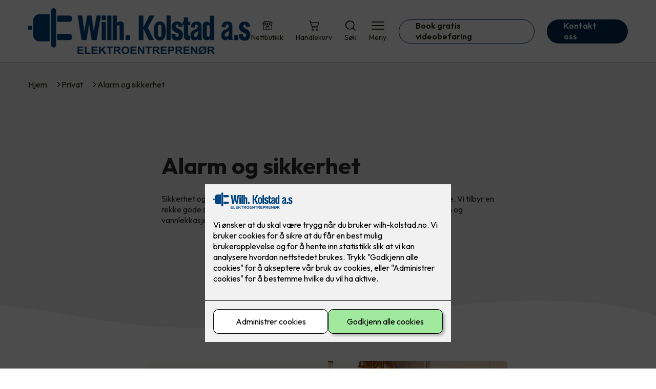

--- FILE ---
content_type: text/html; charset=utf-8
request_url: https://www.wilh-kolstad.no/privat/sikkerhet
body_size: 23666
content:

        <!DOCTYPE html>
        <html lang="no">
            <head>
                <title>Alarm og sikkerhet - Wilh. Kolstad AS - din elektriker i Drammen</title>
                <link rel="preconnect" href="https://res.cloudinary.com">
                <link rel="canonical" href="https://www.elkonor.no/privat/sikkerhet">
                <meta name="viewport"  content="width=device-width, initial-scale=1"><meta name="description"  content="Vi tilbyr en rekke gode sikkerhetsløsninger for å gjøre hjemmet rustet mot innbrudd, brann og vannlekkasje. "><meta  property="og:title" content="Alarm og sikkerhet"><meta  property="og:description" content="Sikkerhet og trygghet i egen bolig står høyest på prioriteringslisten til de aller fleste. Vi tilbyr gode sikkerhetsløsninger for å gjøre hjemmet ditt trygt mot brann, innbrudd og lekkasjer.

"><meta name="twitter:title"  content="Alarm og sikkerhet"><meta name="twitter:description"  content="Sikkerhet og trygghet i egen bolig står høyest på prioriteringslisten til de aller fleste. Vi tilbyr gode sikkerhetsløsninger for å gjøre hjemmet ditt trygt mot brann, innbrudd og lekkasjer.
"><meta  property="og:image:width" content="1200"><meta  property="og:image:height" content="630"><meta  property="og:image" content="https://res.cloudinary.com/rubics/image/upload/w_1200,h_630,c_fill/f_auto/zz2ipqguv5qyktoxposu.jpg"><meta  property="og:image:width" content="1200"><meta  property="og:image:height" content="630"><meta  property="og:image" content="https://res.cloudinary.com/rubics/image/upload/w_1200,h_630,c_fill/f_auto/zz2ipqguv5qyktoxposu.jpg"><meta name="twitter:image"  content="https://res.cloudinary.com/rubics/image/upload/w_1920,h_1080,c_fill/f_auto/zz2ipqguv5qyktoxposu.jpg">
                <link rel="preconnect" href="https://fonts.gstatic.com" crossorigin /><link rel="preload" as="style" href="https://fonts.googleapis.com/css2?family=Outfit:wght@400;600;700&display=swap" /><link rel="stylesheet" href="https://fonts.googleapis.com/css2?family=Outfit:wght@400;600;700&display=swap" media="print" onload="this.media='all'" />
                
                
                <link rel="shortcut icon"type="image/x-icon" href="https://res.cloudinary.com/rubics/image/upload/w_32,h_32,c_pad/655e07a4d83f7d4107aa824f-favicon.png">
                <script src="/js/app.2f1fdc5d8e5d3245b97d.bundle.js" defer></script>
                
                <script>
                  window.dataLayer = window.dataLayer || [];
                  function gtag(){dataLayer.push(arguments);}
                  gtag('set', 'ads_data_redaction', true);
                  gtag('consent', 'default', {
                    functionality_storage: "granted",
                    security_storage: "granted",
                    ad_storage: "denied",
                    analytics_storage: "denied",
                    personalization_storage: "denied",
                    ad_user_data: "denied",
                    ad_personalization: "denied",
                    wait_for_update: 10000
                  });
                  document.addEventListener("consents-confirmed", async function(e) {
                    gtag("consent", "update", e.detail.gtm);
                    dataLayer.push({ event: "consents-confirmed", consents: e.detail.gtm });
                  });
                </script>
                <script src="https://cdn.jsdelivr.net/npm/@ludens-reklame/cookie-dialog@1.2.0/dialog.min.js" defer></script>
                
                
                 <!-- Google Tag Manager --> <script>(function(w,d,s,l,i){w[l]=w[l]||[];w[l].push({'gtm.start':new Date().getTime(),event:'gtm.js'});var f=d.getElementsByTagName(s)[0],j=d.createElement(s),dl=l!='dataLayer'?'&l='+l:'';j.async=true;j.src='https://www.googletagmanager.com/gtm.js?id='+i+dl;f.parentNode.insertBefore(j,f);})(window,document,'script','dataLayer','GTM-T7ZBRWS');</script> <!-- End Google Tag Manager -->
                <style data-styled="true" data-styled-version="5.3.11">.hNlDMA{-webkit-transition:opacity 0.12s ease-in-out;transition:opacity 0.12s ease-in-out;}/*!sc*/
data-styled.g13[id="sc-dAlyuH"]{content:"hNlDMA,"}/*!sc*/
.lcrvCN{border:0;border-radius:50px;background-color:rgba(0,44,83,1);color:rgba(255,255,255,1);cursor:pointer;padding:0 32px;-webkit-transition:all 0.15s ease-in-out;transition:all 0.15s ease-in-out;-webkit-text-decoration:none;text-decoration:none;height:45px;border:1px solid transparent;background-color:#FFFFFF;color:rgba(36,34,20,1);border-color:rgba(0,44,83,1);display:-webkit-inline-box;display:-webkit-inline-flex;display:-ms-inline-flexbox;display:inline-flex;-webkit-align-items:center;-webkit-box-align:center;-ms-flex-align:center;align-items:center;}/*!sc*/
.lcrvCN:hover{opacity:0.8;}/*!sc*/
.lcrvCN:hover{opacity:1;background-color:rgba(247,246,244,1);color:#242214;}/*!sc*/
.lcrvCN:disabled{opacity:0.6;cursor:wait;}/*!sc*/
.kzEcnr{border:0;border-radius:50px;background-color:rgba(0,44,83,1);color:rgba(255,255,255,1);cursor:pointer;padding:0 32px;-webkit-transition:all 0.15s ease-in-out;transition:all 0.15s ease-in-out;-webkit-text-decoration:none;text-decoration:none;height:45px;border:1px solid transparent;display:-webkit-inline-box;display:-webkit-inline-flex;display:-ms-inline-flexbox;display:inline-flex;-webkit-align-items:center;-webkit-box-align:center;-ms-flex-align:center;align-items:center;}/*!sc*/
.kzEcnr:hover{opacity:0.8;}/*!sc*/
.kzEcnr:disabled{opacity:0.6;cursor:wait;}/*!sc*/
data-styled.g2622[id="sc-dCZOmM"]{content:"lcrvCN,kzEcnr,"}/*!sc*/
.chKzdg{margin:24px 0;}/*!sc*/
@media (min-width:960px){.chKzdg{margin:64px 0;}}/*!sc*/
data-styled.g2627[id="sc-hfvNRh"]{content:"chKzdg,"}/*!sc*/
.kSuRPF{padding:0 16px;}/*!sc*/
@media (min-width:960px){.kSuRPF{padding:0 32px;}}/*!sc*/
data-styled.g2628[id="sc-jysbhu"]{content:"kSuRPF,"}/*!sc*/
.iZeQKY{margin:0 auto;max-width:1170px;}/*!sc*/
.daGDUF{margin:0 auto;max-width:1170px;max-width:650px;}/*!sc*/
data-styled.g2629[id="sc-iWzMLn"]{content:"iZeQKY,daGDUF,"}/*!sc*/
body{margin:0;padding:0;-webkit-font-smoothing:antialiased;background-color:#FFFFFF;color:rgba(36,34,20,1);}/*!sc*/
body,input,select,textarea,button{font-family:'Outfit',sans-serif;font-weight:400;font-size:1rem;line-height:1.35;}/*!sc*/
.b1{font-family:'Outfit',sans-serif;font-weight:400;font-size:1rem;line-height:1.35;}/*!sc*/
.b2{font-family:'Outfit',sans-serif;font-weight:400;font-size:1.125rem;line-height:1.35;}/*!sc*/
.b3{font-family:'Outfit',sans-serif;font-weight:600;font-size:1rem;line-height:1.25;}/*!sc*/
p,h1,h2,h3,h4,h5,h6,.vspace{margin:0 0 16px;}/*!sc*/
.vspace-top{margin-top:16px;}/*!sc*/
.vspace-top-s{margin-top:24px;}/*!sc*/
p + h1,p + h2,p + h3,p + h4,p + h5,p + h6{margin-top:32px;}/*!sc*/
h1,.h1{font-family:'Outfit',sans-serif;font-weight:700;font-size:1.75rem;line-height:1.35;}/*!sc*/
@media (min-width:960px){h1,.h1{font-size:2.813rem;}}/*!sc*/
@media (min-width:960px){h1,.h1{font-size:2.813rem;}}/*!sc*/
h2,.h2{font-family:'Outfit',sans-serif;font-weight:600;font-size:1.5rem;line-height:1.35;}/*!sc*/
@media (min-width:960px){h2,.h2{font-size:2rem;}}/*!sc*/
@media (min-width:960px){h2,.h2{font-size:2rem;}}/*!sc*/
h3,.h3{font-family:'Outfit',sans-serif;font-weight:600;font-size:1.375rem;line-height:1.35;}/*!sc*/
@media (min-width:960px){h3,.h3{font-size:1.563rem;}}/*!sc*/
@media (min-width:960px){h3,.h3{font-size:1.563rem;}}/*!sc*/
h4,.h4{font-family:'Outfit',sans-serif;font-weight:600;font-size:1.125rem;line-height:1.35;}/*!sc*/
@media (min-width:960px){h4,.h4{font-size:1.438rem;}}/*!sc*/
@media (min-width:960px){h4,.h4{font-size:1.438rem;}}/*!sc*/
h5,.h5{font-family:'Outfit',sans-serif;font-weight:600;font-size:1.125rem;line-height:1.35;}/*!sc*/
@media (min-width:960px){h5,.h5{font-size:1.25rem;}}/*!sc*/
h6,.h6{font-family:'Outfit',sans-serif;font-weight:600;font-size:1rem;line-height:1.35;}/*!sc*/
a{color:rgba(36,34,20,1);}/*!sc*/
ol,ul{margin-top:0;margin-bottom:16px;padding-left:1em;}/*!sc*/
ol ul,ul ul,ol ol,ul ol{padding-left:2em;margin-top:8px;}/*!sc*/
li:not(:last-child){margin-bottom:8px;}/*!sc*/
label{font-family:'Outfit',sans-serif;font-weight:600;font-size:1rem;line-height:1.35;}/*!sc*/
input,textarea,select{box-sizing:border-box;border-radius:8px;border:1px solid #747474;padding-left:16px;}/*!sc*/
input[type='radio'],input[type='checkbox']{height:auto;}/*!sc*/
input,select{height:45px;}/*!sc*/
textarea{height:117px;padding-top:8px;}/*!sc*/
.fill-primary{fill:rgba(0,44,83,1);}/*!sc*/
.fill-secondary{fill:rgba(38,98,152,1);}/*!sc*/
.fill-primary-variant{fill:rgba(239,239,239,1);}/*!sc*/
.fill-secondary-variant{fill:rgba(229,242,255,1);}/*!sc*/
.fill-tertiary{fill:rgba(38,98,152,1);}/*!sc*/
.fill-quaternary{fill:rgba(53,133,206,1);}/*!sc*/
.outline-quaternary{stroke:rgba(53,133,206,1);}/*!sc*/
.fill-quinary{fill:rgba(247,246,244,1);}/*!sc*/
.fill-surface{fill:rgba(247,246,244,1);}/*!sc*/
.fill-background{fill:#FFFFFF;}/*!sc*/
@media (min-width:960px){.mobile{display:none!important;}}/*!sc*/
.desktop{display:none;}/*!sc*/
@media (min-width:960px){.desktop{display:revert;}}/*!sc*/
.modal-wrapper{width:100%;padding:0 32px;}/*!sc*/
@media (min-width:960px){.modal-wrapper{width:auto;}}/*!sc*/
.red{color:rgba(169,46,0,1);}/*!sc*/
.green{color:rgba(107,190,87,1);}/*!sc*/
div:has(> .vs):has(+ div > .button-component) > .vs{margin-bottom:0;}/*!sc*/
div:has(.button-component) + div > .vs{margin-top:0;}/*!sc*/
data-styled.g2639[id="sc-global-kANaqN1"]{content:"sc-global-kANaqN1,"}/*!sc*/
.cAnIlh{background-color:#FFFFFF;color:rgba(36,34,20,1);-webkit-text-decoration:none;text-decoration:none;border-radius:8px;background-color:rgba(247,246,244,1);color:#242214;}/*!sc*/
data-styled.g2649[id="sc-hvMsNg"]{content:"cAnIlh,"}/*!sc*/
.gxvzAx{display:-webkit-box;display:-webkit-flex;display:-ms-flexbox;display:flex;gap:16px;-webkit-box-pack:center;-webkit-justify-content:center;-ms-flex-pack:center;justify-content:center;-webkit-flex-direction:row;-ms-flex-direction:row;flex-direction:row;margin-top:24px;}/*!sc*/
@media all and (min-width:960px){.gxvzAx{-webkit-flex-direction:row;-ms-flex-direction:row;flex-direction:row;}}/*!sc*/
data-styled.g2653[id="sc-hjrkZx"]{content:"gxvzAx,"}/*!sc*/
.lcRbaf{background-color:rgba(247,246,244,1);color:#242214;padding:1px;text-align:center;border-radius:0;}/*!sc*/
data-styled.g2654[id="sc-kHkzUk"]{content:"lcRbaf,"}/*!sc*/
.bwJMqa{display:-webkit-box;display:-webkit-flex;display:-ms-flexbox;display:flex;-webkit-align-items:center;-webkit-box-align:center;-ms-flex-align:center;align-items:center;-webkit-box-pack:center;-webkit-justify-content:center;-ms-flex-pack:center;justify-content:center;-webkit-flex-direction:column;-ms-flex-direction:column;flex-direction:column;border:0;background-color:#FFFFFF;cursor:pointer;-webkit-transition:background-color 0.15s ease-in-out,color 0.15s ease-in-out;transition:background-color 0.15s ease-in-out,color 0.15s ease-in-out;padding:0;}/*!sc*/
@media all and (min-width:960px){.bwJMqa{border-radius:8px;}}/*!sc*/
.bwJMqa .label{display:none;color:rgba(36,34,20,1);-webkit-transition:background-color 0.15s ease-in-out,color 0.15s ease-in-out;transition:background-color 0.15s ease-in-out,color 0.15s ease-in-out;font-size:14px;font-weight:400;margin-top:4px;}/*!sc*/
@media all and (min-width:960px){.bwJMqa .label{display:block;}}/*!sc*/
data-styled.g2657[id="sc-kpMPbt"]{content:"bwJMqa,"}/*!sc*/
.bmfUHn{border:0;width:25px;height:20px;position:relative;-webkit-transform:rotate(0deg);-ms-transform:rotate(0deg);transform:rotate(0deg);-webkit-transition:all 0.15s ease-in-out;transition:all 0.15s ease-in-out;cursor:pointer;display:-webkit-box;display:-webkit-flex;display:-ms-flexbox;display:flex;}/*!sc*/
.bmfUHn span{display:block;position:absolute;height:2px;width:100%;background:rgba(36,34,20,1);opacity:1;left:0;border-radius:2px;-webkit-transform:rotate(0deg);-ms-transform:rotate(0deg);transform:rotate(0deg);-webkit-transition:0.15s ease-in-out;transition:0.15s ease-in-out;}/*!sc*/
.bmfUHn span:nth-child(1){top:2px;}/*!sc*/
.bmfUHn span:nth-child(2),.bmfUHn span:nth-child(3){top:9px;}/*!sc*/
.bmfUHn span:nth-child(4){top:16px;}/*!sc*/
data-styled.g2658[id="sc-cykuxk"]{content:"bmfUHn,"}/*!sc*/
.jQdCzM{display:-webkit-box;display:-webkit-flex;display:-ms-flexbox;display:flex;height:40px;max-height:100%;max-width:100%;}/*!sc*/
.jQdCzM img{max-width:100%;width:auto;height:40px;object-fit:contain;}/*!sc*/
@media all and (min-width:960px){.jQdCzM{height:90px;}.jQdCzM img{height:90px;}}/*!sc*/
data-styled.g2659[id="sc-EjzsD"]{content:"jQdCzM,"}/*!sc*/
.kcnsqr{display:-webkit-box;display:-webkit-flex;display:-ms-flexbox;display:flex;-webkit-align-items:center;-webkit-box-align:center;-ms-flex-align:center;align-items:center;-webkit-flex-direction:column;-ms-flex-direction:column;flex-direction:column;-webkit-text-decoration:none;text-decoration:none;}/*!sc*/
.kcnsqr svg{height:20px;width:20px;-webkit-transition:all 0.15s ease-in-out;transition:all 0.15s ease-in-out;}/*!sc*/
.kcnsqr .label{font-size:12px;font-weight:400;margin-top:4px;}/*!sc*/
@media all and (min-width:960px){.kcnsqr .label{font-size:14px;}}/*!sc*/
.gDhlTI{display:-webkit-box;display:-webkit-flex;display:-ms-flexbox;display:flex;-webkit-align-items:center;-webkit-box-align:center;-ms-flex-align:center;align-items:center;-webkit-flex-direction:column;-ms-flex-direction:column;flex-direction:column;-webkit-text-decoration:none;text-decoration:none;padding:0;margin:0;border:0;background-color:transparent;cursor:pointer;color:rgba(36,34,20,1);}/*!sc*/
.gDhlTI svg{height:20px;width:20px;-webkit-transition:all 0.15s ease-in-out;transition:all 0.15s ease-in-out;}/*!sc*/
.gDhlTI .label{font-size:12px;font-weight:400;margin-top:4px;}/*!sc*/
@media all and (min-width:960px){.gDhlTI .label{font-size:14px;}}/*!sc*/
data-styled.g2663[id="sc-ebWgmc"]{content:"kcnsqr,gDhlTI,"}/*!sc*/
.khCLYP{background:#FFFFFF;color:rgba(36,34,20,1);padding:16px 0;border-bottom:1px solid rgba(0,0,0,0.25);position:relative;z-index:10;}/*!sc*/
@media all and (min-width:960px){.khCLYP{padding:16px 0;}}/*!sc*/
data-styled.g2664[id="sc-dA-dRPV"]{content:"khCLYP,"}/*!sc*/
.knAqIL{display:-webkit-box;display:-webkit-flex;display:-ms-flexbox;display:flex;-webkit-align-items:center;-webkit-box-align:center;-ms-flex-align:center;align-items:center;-webkit-box-pack:justify;-webkit-justify-content:space-between;-ms-flex-pack:justify;justify-content:space-between;}/*!sc*/
data-styled.g2665[id="sc-fTafgi"]{content:"knAqIL,"}/*!sc*/
.jhpbst.header-button{margin-left:0;}/*!sc*/
.jhpbst.header-button--mobile{display:block;}/*!sc*/
@media all and (min-width:960px){.jhpbst.header-button--mobile{display:none;}}/*!sc*/
.jhpbst.header-button--desktop{display:none;}/*!sc*/
@media all and (min-width:960px){.jhpbst.header-button--desktop{display:block;}}/*!sc*/
@media all and (min-width:960px){.jhpbst.header-button{margin-left:24px;}}/*!sc*/
data-styled.g2666[id="sc-frhQKb"]{content:"jhpbst,"}/*!sc*/
.bXSOwo{display:-webkit-box;display:-webkit-flex;display:-ms-flexbox;display:flex;-webkit-align-items:center;-webkit-box-align:center;-ms-flex-align:center;align-items:center;}/*!sc*/
.bXSOwo ul{display:-webkit-box;display:-webkit-flex;display:-ms-flexbox;display:flex;list-style:none;padding:0;margin:0;-webkit-align-items:center;-webkit-box-align:center;-ms-flex-align:center;align-items:center;}/*!sc*/
.bXSOwo ul li{position:relative;margin-bottom:0;}/*!sc*/
.bXSOwo ul li:not(:first-child){margin-left:24px;}/*!sc*/
.bXSOwo ul li.header-action--desktop{display:none;}/*!sc*/
@media all and (min-width:960px){.bXSOwo ul li.header-action--desktop{display:block;}}/*!sc*/
data-styled.g2667[id="sc-hirKnY"]{content:"bXSOwo,"}/*!sc*/
.bPsumQ{display:block;padding-top:16px;}/*!sc*/
@media all and (min-width:960px){.bPsumQ{display:none;}}/*!sc*/
.bPsumQ ul{display:-webkit-box;display:-webkit-flex;display:-ms-flexbox;display:flex;list-style:none;padding:0;margin:0;-webkit-box-pack:end;-webkit-justify-content:flex-end;-ms-flex-pack:end;justify-content:flex-end;gap:24px;}/*!sc*/
.bPsumQ ul li{position:relative;margin-bottom:8px;}/*!sc*/
data-styled.g2674[id="sc-epxwMy"]{content:"bPsumQ,"}/*!sc*/
.daGwym{position:absolute;pointer-events:none;font-size:12px;width:16px;height:16px;padding:3px;top:-10px;right:-10px;text-align:center;border-radius:100%;background:rgba(0,44,83,1);color:rgba(255,255,255,1);}/*!sc*/
@media all and (min-width:960px){.daGwym{top:-10px;right:10px;}}/*!sc*/
data-styled.g2675[id="sc-gKDWvp"]{content:"daGwym,"}/*!sc*/
.dMUCcW{display:grid;grid-template-columns:1fr;grid-gap:16px;}/*!sc*/
@media all and (min-width:960px){.dMUCcW{grid-template-columns:repeat(12,1fr);grid-gap:32px;}}/*!sc*/
@media all and (min-width:960px){.dMUCcW div{grid-column:span 4;}.dMUCcW div:nth-child(3n + 1){grid-column:span 8;grid-row:span 2;}.dMUCcW div:nth-last-child(1):nth-child(3n + 1){grid-column:span 12;grid-row:span 2;}.dMUCcW div:nth-last-child(2):nth-child(3n + 1){grid-column:span 6;grid-row:span 2;}.dMUCcW div:nth-last-child(1):nth-child(3n + 2){grid-column:span 6;grid-row:span 2;}}/*!sc*/
data-styled.g2686[id="sc-tzksR"]{content:"dMUCcW,"}/*!sc*/
.cVmMEP img{display:block;object-fit:cover;width:100%;height:100%;border-radius:8px;}/*!sc*/
data-styled.g2687[id="sc-QEHgm"]{content:"cVmMEP,"}/*!sc*/
.lapswk{font-style:italic;margin-top:24px;}/*!sc*/
data-styled.g2688[id="sc-iJfemf"]{content:"lapswk,"}/*!sc*/
.fPNkdk{background-color:rgba(38,98,152,1);}/*!sc*/
data-styled.g2689[id="sc-gWQaNQ"]{content:"fPNkdk,"}/*!sc*/
.bCVhAr{padding:16px 0;}/*!sc*/
@media all and (min-width:960px){.bCVhAr{padding:32px 0 64px;}}/*!sc*/
data-styled.g2690[id="sc-dzUOuN"]{content:"bCVhAr,"}/*!sc*/
.fdNSqS{display:-webkit-box;display:-webkit-flex;display:-ms-flexbox;display:flex;-webkit-flex-wrap:wrap;-ms-flex-wrap:wrap;flex-wrap:wrap;}/*!sc*/
data-styled.g2691[id="sc-dJnnlm"]{content:"fdNSqS,"}/*!sc*/
.hXHuX{width:100%;}/*!sc*/
@media all and (min-width:960px){.hXHuX{width:25%;margin:24px 0;}}/*!sc*/
.hXHuX:not(:last-child){margin-bottom:24px;}/*!sc*/
.hXHuX h3{color:rgba(255,255,255,1);margin-bottom:16px;}/*!sc*/
.hXHuX ul{list-style:none;margin:0;padding:0;}/*!sc*/
.hXHuX ul li:not(:last-child){margin-bottom:8px;}/*!sc*/
.hXHuX ul li a{display:-webkit-box;display:-webkit-flex;display:-ms-flexbox;display:flex;-webkit-align-items:center;-webkit-box-align:center;-ms-flex-align:center;align-items:center;color:rgba(255,255,255,1);-webkit-text-decoration:none;text-decoration:none;}/*!sc*/
.hXHuX ul li a:hover{-webkit-text-decoration:underline;text-decoration:underline;}/*!sc*/
.hXHuX ul li a img{width:24px;height:24px;margin-right:8px;}/*!sc*/
data-styled.g2692[id="sc-msaSj"]{content:"hXHuX,"}/*!sc*/
.doAcYS{text-align:center;display:-webkit-box;display:-webkit-flex;display:-ms-flexbox;display:flex;-webkit-box-pack:center;-webkit-justify-content:center;-ms-flex-pack:center;justify-content:center;-webkit-align-items:center;-webkit-box-align:center;-ms-flex-align:center;align-items:center;}/*!sc*/
.doAcYS .hs{width:100%;}/*!sc*/
.doAcYS .text >:last-child{margin:0;}/*!sc*/
.doAcYS > *,.doAcYS a,.doAcYS a:active,.doAcYS a:visited{color:rgba(255,255,255,1);}/*!sc*/
data-styled.g2693[id="sc-iENlKF"]{content:"doAcYS,"}/*!sc*/
.gXJJgE{padding:16px 0;display:-webkit-box;display:-webkit-flex;display:-ms-flexbox;display:flex;-webkit-box-pack:center;-webkit-justify-content:center;-ms-flex-pack:center;justify-content:center;-webkit-align-items:center;-webkit-box-align:center;-ms-flex-align:center;align-items:center;-webkit-flex-direction:column;-ms-flex-direction:column;flex-direction:column;border-top:1px solid rgba(255,255,255,1);}/*!sc*/
@media all and (min-width:960px){.gXJJgE{-webkit-flex-direction:row;-ms-flex-direction:row;flex-direction:row;padding:24px 0;}}/*!sc*/
.gXJJgE .text{margin-left:0;-webkit-flex:1;-ms-flex:1;flex:1;display:-webkit-box;display:-webkit-flex;display:-ms-flexbox;display:flex;-webkit-box-pack:center;-webkit-justify-content:center;-ms-flex-pack:center;justify-content:center;-webkit-transform:translateX(0);-ms-transform:translateX(0);transform:translateX(0);}/*!sc*/
@media all and (min-width:960px){.gXJJgE .text{margin-left:auto;-webkit-transform:translateX(44px);-ms-transform:translateX(44px);transform:translateX(44px);}}/*!sc*/
.gXJJgE img{height:20px;max-width:88px;margin-top:16px;}/*!sc*/
@media all and (min-width:960px){.gXJJgE img{margin-left:auto;margin-top:0;}}/*!sc*/
data-styled.g2694[id="sc-NkRgw"]{content:"gXJJgE,"}/*!sc*/
.fmiWLM{background:#FFFFFF;-webkit-text-decoration:none;text-decoration:none;border-radius:8px;box-shadow:0px 20px 80px 0px rgba(0,0,0,0.01),0px 10px 30px 0px rgba(0,0,0,0.02), 0px 8px 10px 0px rgba(0,0,0,0.02),0px 5px 15px 0px rgba(0,0,0,0.05);-webkit-transition:box-shadow 0.12s ease-in-out;transition:box-shadow 0.12s ease-in-out;padding:16px;display:-webkit-box;display:-webkit-flex;display:-ms-flexbox;display:flex;-webkit-flex-direction:column;-ms-flex-direction:column;flex-direction:column;gap:24px;}/*!sc*/
.fmiWLM:hover,.fmiWLM:focus,.fmiWLM:active{box-shadow:0px 0px 20px 0px rgba(0,0,0,0.2),0px 313px 88px 0px rgba(0,0,0,0), 0px 20px 80px 0px rgba(0,0,0,0.01),0px 10px 30px 0px rgba(0,0,0,0.02), 0px 8px 10px 0px rgba(0,0,0,0.02),0px 5px 15px 0px rgba(0,0,0,0.05);}/*!sc*/
.fmiWLM img{width:100%;aspect-ratio:1.4545454545;border-radius:4px;}/*!sc*/
.fmiWLM span.cta{-webkit-text-decoration:underline;text-decoration:underline;display:block;margin-top:auto;}/*!sc*/
.fmiWLM .card-content h3,.fmiWLM .card-content p,.fmiWLM .card-content span{color:rgba(36,34,20,1);}/*!sc*/
.fmiWLM .card-content p{display:-webkit-box;-webkit-line-clamp:7;-webkit-box-orient:vertical;overflow:hidden;margin-bottom:0;}/*!sc*/
data-styled.g2743[id="sc-kqCMjb"]{content:"fmiWLM,"}/*!sc*/
.jiMpgq{display:-webkit-box;display:-webkit-flex;display:-ms-flexbox;display:flex;margin:0 -16rem;-webkit-box-pack:center;-webkit-justify-content:center;-ms-flex-pack:center;justify-content:center;}/*!sc*/
data-styled.g2744[id="sc-dBevJO"]{content:"jiMpgq,"}/*!sc*/
.LZgfS{cursor:pointer;padding:0;border:none;background:rgba(36,34,20,1);margin:0 16px;width:15px;height:15px;border-radius:50%;}/*!sc*/
.bXwDpq{cursor:pointer;padding:0;border:none;background:#C6C6C6;margin:0 16px;width:15px;height:15px;border-radius:50%;}/*!sc*/
data-styled.g2745[id="sc-eUgRnJ"]{content:"LZgfS,bXwDpq,"}/*!sc*/
.hTMQCu{background:rgba(247,246,244,1);padding:32px 0;}/*!sc*/
.hTMQCu h2{text-align:center;margin-bottom:48px;color:#242214;}/*!sc*/
@media (min-width:960px){.hTMQCu{padding:64px 0;}}/*!sc*/
data-styled.g2746[id="sc-juekns"]{content:"hTMQCu,"}/*!sc*/
.kSIclD{display:grid;grid-template-columns:1fr;-webkit-align-items:stretch;-webkit-box-align:stretch;-ms-flex-align:stretch;align-items:stretch;-webkit-box-pack:center;-webkit-justify-content:center;-ms-flex-pack:center;justify-content:center;width:100%;}/*!sc*/
.kSIclD > button{display:none;}/*!sc*/
.kSIclD > :nth-last-child(2){display:none;}/*!sc*/
.kSIclD > :nth-last-child(3){display:none;}/*!sc*/
@media (max-width:750px){.kSIclD{grid-template-columns:40px 1fr 40px;}.kSIclD > button{display:-webkit-box;display:-webkit-flex;display:-ms-flexbox;display:flex;}}/*!sc*/
@media (min-width:750px) and (max-width:1190px){.kSIclD{gap:32px;grid-template-columns:repeat(2,1fr);grid-template-columns:40px repeat(2,1fr) 40px;}.kSIclD > :nth-last-child(3){display:-webkit-box;display:-webkit-flex;display:-ms-flexbox;display:flex;}.kSIclD > button{display:-webkit-box;display:-webkit-flex;display:-ms-flexbox;display:flex;}}/*!sc*/
@media (min-width:1191px){.kSIclD{gap:32px;grid-template-columns:repeat(2,1fr);grid-template-columns:repeat(3,1fr);grid-template-columns:40px repeat(3,1fr) 40px;}.kSIclD > :nth-last-child(2){display:-webkit-box;display:-webkit-flex;display:-ms-flexbox;display:flex;}.kSIclD > :nth-last-child(3){display:-webkit-box;display:-webkit-flex;display:-ms-flexbox;display:flex;}.kSIclD > button{display:-webkit-box;display:-webkit-flex;display:-ms-flexbox;display:flex;}}/*!sc*/
data-styled.g2747[id="sc-dfvqKH"]{content:"kSIclD,"}/*!sc*/
.imqpjI{display:none;-webkit-box-pack:center;-webkit-justify-content:center;-ms-flex-pack:center;justify-content:center;margin-top:48px;display:-webkit-box;display:-webkit-flex;display:-ms-flexbox;display:flex;}/*!sc*/
@media (max-width:1190px){.imqpjI{display:-webkit-box;display:-webkit-flex;display:-ms-flexbox;display:flex;}}/*!sc*/
@media (max-width:750px){.imqpjI{display:-webkit-box;display:-webkit-flex;display:-ms-flexbox;display:flex;}}/*!sc*/
data-styled.g2748[id="sc-hFsJKq"]{content:"imqpjI,"}/*!sc*/
.cnHBea{display:-webkit-box;display:-webkit-flex;display:-ms-flexbox;display:flex;border:none;background:none;-webkit-align-items:center;-webkit-box-align:center;-ms-flex-align:center;align-items:center;-webkit-box-pack:center;-webkit-justify-content:center;-ms-flex-pack:center;justify-content:center;margin:0;cursor:pointer;}/*!sc*/
.cnHBea .left{-webkit-transform:rotate(135deg);-ms-transform:rotate(135deg);transform:rotate(135deg);}/*!sc*/
.cnHBea .right{-webkit-transform:rotate(-45deg);-ms-transform:rotate(-45deg);transform:rotate(-45deg);}/*!sc*/
data-styled.g2749[id="sc-iYvfol"]{content:"cnHBea,"}/*!sc*/
.hqPiHe{width:20px;height:20px;border-right:2px solid #242214;border-bottom:2px solid #242214;}/*!sc*/
data-styled.g2750[id="sc-ciWOOY"]{content:"hqPiHe,"}/*!sc*/
.jPcJAo{text-align:center;margin-bottom:24px;}/*!sc*/
@media all and (min-width:960px){.jPcJAo{margin-bottom:48px;}}/*!sc*/
.jPcJAo h2{margin:0;}/*!sc*/
data-styled.g2751[id="sc-falmRb"]{content:"jPcJAo,"}/*!sc*/
.jKXums{display:grid;gap:16px;}/*!sc*/
@media all and (min-width:530px){.jKXums{grid-template-columns:1fr 1fr;}}/*!sc*/
@media all and (min-width:960px){.jKXums{grid-template-columns:1fr 1fr 1fr;gap:32px;}}/*!sc*/
data-styled.g2752[id="sc-jAiFQK"]{content:"jKXums,"}/*!sc*/
.cIAlBm{-webkit-text-decoration:none;text-decoration:none;padding:16px;background-color:#FFFFFF;color:rgba(36,34,20,1);border-radius:8px;-webkit-transition:box-shadow 0.12s ease-in-out;transition:box-shadow 0.12s ease-in-out;box-shadow:0px 20px 80px rgba(0,0,0,0.01),0px 10px 30px rgba(0,0,0,0.02), 0px 8px 10px rgba(0,0,0,0.02),0px 5px 15px rgba(0,0,0,0.05);}/*!sc*/
.cIAlBm:hover,.cIAlBm:focus,.cIAlBm:active{box-shadow:0px 0px 20px rgba(0,0,0,0.2),0px 20px 80px rgba(0,0,0,0.01), 0px 10px 30px rgba(0,0,0,0.02),0px 8px 10px rgba(0,0,0,0.02), 0px 5px 15px rgba(0,0,0,0.05);}/*!sc*/
@media all and (min-width:960px){.cIAlBm{padding:32px;}}/*!sc*/
.cIAlBm img{width:100%;border-radius:4px;}/*!sc*/
.cIAlBm h3{margin-top:8px;}/*!sc*/
@media all and (min-width:960px){.cIAlBm h3{margin-top:16px;}}/*!sc*/
.cIAlBm p{margin-bottom:0;}/*!sc*/
data-styled.g2753[id="sc-iOlixg"]{content:"cIAlBm,"}/*!sc*/
.jNTBik{display:-webkit-box;display:-webkit-flex;display:-ms-flexbox;display:flex;-webkit-align-items:center;-webkit-box-align:center;-ms-flex-align:center;align-items:center;gap:16px;}/*!sc*/
.jNTBik a{color:rgba(36,34,20,1);-webkit-text-decoration:none;text-decoration:none;}/*!sc*/
.jNTBik a:hover{-webkit-text-decoration:underline;text-decoration:underline;}/*!sc*/
.jNTBik span{display:inline-block;}/*!sc*/
.jNTBik span:last-child i{display:none;}/*!sc*/
@media (max-width:960px){.jNTBik{gap:8px;font-size:12px;}}/*!sc*/
data-styled.g2796[id="sc-MjnyT"]{content:"jNTBik,"}/*!sc*/
.hhtSbB{display:-webkit-inline-box;display:-webkit-inline-flex;display:-ms-inline-flexbox;display:inline-flex;margin-left:16px;}/*!sc*/
.hhtSbB svg{width:12px;height:12px;}/*!sc*/
.hhtSbB svg path{fill:rgba(36,34,20,1);}/*!sc*/
@media (max-width:960px){.hhtSbB{margin-left:8px;}.hhtSbB svg{width:8px;height:8px;}}/*!sc*/
data-styled.g2797[id="sc-cYzNJU"]{content:"hhtSbB,"}/*!sc*/
.fkjSqh{padding:32px;position:relative;overflow-x:hidden;min-height:220px;background-color:rgba(239,239,239,1);color:rgba(45,45,45,1);}/*!sc*/
.fkjSqh > *{position:relative;z-index:2;}/*!sc*/
@media (min-width:960px){.fkjSqh{overflow-y:hidden;}}/*!sc*/
.fkjSqh .mobile{display:-webkit-box;display:-webkit-flex;display:-ms-flexbox;display:flex;-webkit-box-pack:center;-webkit-justify-content:center;-ms-flex-pack:center;justify-content:center;margin-top:24px;}/*!sc*/
.fkjSqh .desktop{margin-top:32px;}/*!sc*/
data-styled.g2798[id="sc-dmFhJp"]{content:"fkjSqh,"}/*!sc*/
.eEJmzY{display:-webkit-box;display:-webkit-flex;display:-ms-flexbox;display:flex;-webkit-align-items:center;-webkit-box-align:center;-ms-flex-align:center;align-items:center;-webkit-flex-direction:column;-ms-flex-direction:column;flex-direction:column;gap:24px;-webkit-box-pack:center;-webkit-justify-content:center;-ms-flex-pack:center;justify-content:center;}/*!sc*/
@media (min-width:960px){.eEJmzY{gap:48px;-webkit-flex-direction:row;-ms-flex-direction:row;flex-direction:row;height:28.2rem;}}/*!sc*/
@media (min-width:960px){.eEJmzY{height:350px;}}/*!sc*/
data-styled.g2799[id="sc-eCshAa"]{content:"eEJmzY,"}/*!sc*/
.qgAXN{-webkit-flex:1;-ms-flex:1;flex:1;}/*!sc*/
data-styled.g2800[id="sc-eQxBzv"]{content:"qgAXN,"}/*!sc*/
.bfRWVW{margin:auto;}/*!sc*/
.bfRWVW h2,.bfRWVW h3,.bfRWVW h4,.bfRWVW h5{color:rgba(38,98,152,1);}/*!sc*/
.bfRWVW h1,.bfRWVW h2,.bfRWVW h3{margin-bottom:24px;}/*!sc*/
.bfRWVW > *:last-child{margin-bottom:0;}/*!sc*/
@media (min-width:960px){.bfRWVW{max-width:650px;}}/*!sc*/
.bfRWVW h1,.bfRWVW h2,.bfRWVW h3{text-align:center;}/*!sc*/
data-styled.g2801[id="sc-beEYvs"]{content:"bfRWVW,"}/*!sc*/
.fyEuy{margin-bottom:16px;}/*!sc*/
data-styled.g2804[id="sc-dsRfZY"]{content:"fyEuy,"}/*!sc*/
.jdYHCw svg{display:block;margin-top:-3px;width:100vw;fill:rgba(239,239,239,1);}/*!sc*/
data-styled.g2810[id="sc-jaXNQG"]{content:"jdYHCw,"}/*!sc*/
.fKRASJ .hs{padding-right:0;}/*!sc*/
@media all and (min-width:960px){.fKRASJ .hs{padding-right:32px;}}/*!sc*/
data-styled.g2917[id="sc-kKthtW"]{content:"fKRASJ,"}/*!sc*/
.rkmdL{display:-webkit-box;display:-webkit-flex;display:-ms-flexbox;display:flex;gap:32px;overflow-y:auto;overscroll-behavior-x:contain;-webkit-scroll-snap-type:x mandatory;-moz-scroll-snap-type:x mandatory;-ms-scroll-snap-type:x mandatory;scroll-snap-type:x mandatory;}/*!sc*/
@media all and (min-width:960px){.rkmdL{position:relative;max-height:400px;min-height:400px;height:100%;display:block;overflow:initial;}}/*!sc*/
data-styled.g2918[id="sc-kYyBtr"]{content:"rkmdL,"}/*!sc*/
.icjosM{background-color:rgba(247,246,244,1);color:#242214;display:-webkit-box;display:-webkit-flex;display:-ms-flexbox;display:flex;min-width:270px;max-width:270px;-webkit-flex:0.3333 1 0%;-ms-flex:0.3333 1 0%;flex:0.3333 1 0%;-webkit-scroll-snap-align:center;-moz-scroll-snap-align:center;-ms-scroll-snap-align:center;scroll-snap-align:center;-webkit-flex-direction:column-reverse;-ms-flex-direction:column-reverse;flex-direction:column-reverse;-webkit-box-pack:end;-webkit-justify-content:flex-end;-ms-flex-pack:end;justify-content:flex-end;}/*!sc*/
@media all and (min-width:960px){.icjosM{display:none;gap:24px;position:absolute;margin:auto;max-width:700px;min-width:auto;width:100%;height:400px;-webkit-flex-direction:row;-ms-flex-direction:row;flex-direction:row;-webkit-box-pack:start;-webkit-justify-content:flex-start;-ms-flex-pack:start;justify-content:flex-start;}.icjosM.active{display:-webkit-box;display:-webkit-flex;display:-ms-flexbox;display:flex;opacity:1;z-index:5;box-shadow:0px 20px 80px 0px rgba(0,0,0,0.01),0px 10px 30px 0px rgba(0,0,0,0.02), 0px 8px 10px 0px rgba(0,0,0,0.02),0px 5px 15px 0px rgba(0,0,0,0.05);left:0;right:0;-webkit-flex-direction:row;-ms-flex-direction:row;flex-direction:row;}.icjosM.next{right:48px;}.icjosM.prev{left:48px;}.icjosM.prev,.icjosM.next{display:-webkit-box;display:-webkit-flex;display:-ms-flexbox;display:flex;z-index:4;top:0;bottom:0;height:300px;pointer-events:none;}}/*!sc*/
data-styled.g2919[id="sc-fNpnlY"]{content:"icjosM,"}/*!sc*/
.gPTFCa{padding:24px;box-sizing:border-box;width:100%;position:relative;}/*!sc*/
@media all and (min-width:960px){.gPTFCa{width:50%;padding:48px;height:100%;}}/*!sc*/
.gPTFCa h2{margin-top:16px;}/*!sc*/
.gRAhzj{padding:24px;box-sizing:border-box;width:100%;position:relative;}/*!sc*/
@media all and (min-width:960px){.gRAhzj{width:50%;padding:32px;height:100%;}}/*!sc*/
.gRAhzj h2{margin-top:16px;}/*!sc*/
data-styled.g2920[id="sc-gbuHlt"]{content:"gPTFCa,gRAhzj,"}/*!sc*/
.cKUzOI{width:100%;position:relative;overflow:hidden;height:180px;border-radius:0 8px 8px 0;}/*!sc*/
@media all and (min-width:960px){.cKUzOI{width:50%;height:auto;}}/*!sc*/
.cKUzOI img{width:100%;height:100%;object-fit:cover;}/*!sc*/
data-styled.g2921[id="sc-ljdCiq"]{content:"cKUzOI,"}/*!sc*/
.ioFTHe{display:none;-webkit-box-pack:center;-webkit-justify-content:center;-ms-flex-pack:center;justify-content:center;margin-top:32px;list-style:none;padding:0;gap:16px;}/*!sc*/
@media all and (min-width:960px){.ioFTHe{display:-webkit-box;display:-webkit-flex;display:-ms-flexbox;display:flex;}}/*!sc*/
data-styled.g2922[id="sc-hNmIP"]{content:"ioFTHe,"}/*!sc*/
.eGqeyl{background-color:rgba(36,34,20,1);height:10px;width:10px;border-radius:50%;}/*!sc*/
.kYoZsF{background-color:#C6C6C6;height:10px;width:10px;border-radius:50%;}/*!sc*/
data-styled.g2923[id="sc-ffPKeP"]{content:"eGqeyl,kYoZsF,"}/*!sc*/
.gnhxaK{display:none;position:absolute;top:50%;-webkit-transform:translateY(-50%);-ms-transform:translateY(-50%);transform:translateY(-50%);width:100%;z-index:5;}/*!sc*/
@media all and (min-width:960px){.gnhxaK{display:block;}}/*!sc*/
data-styled.g2924[id="sc-blurCy"]{content:"gnhxaK,"}/*!sc*/
.jxBfpd{position:absolute;left:0;display:-webkit-box;display:-webkit-flex;display:-ms-flexbox;display:flex;-webkit-box-pack:center;-webkit-justify-content:center;-ms-flex-pack:center;justify-content:center;-webkit-align-items:center;-webkit-box-align:center;-ms-flex-align:center;align-items:center;border:0;background-color:transparent;cursor:pointer;}/*!sc*/
.jxBfpd svg{height:32px;height:32px;}/*!sc*/
.dvVaFD{position:absolute;left:0;display:-webkit-box;display:-webkit-flex;display:-ms-flexbox;display:flex;-webkit-box-pack:center;-webkit-justify-content:center;-ms-flex-pack:center;justify-content:center;-webkit-align-items:center;-webkit-box-align:center;-ms-flex-align:center;align-items:center;border:0;background-color:transparent;cursor:pointer;left:unset;right:0;}/*!sc*/
.dvVaFD svg{height:32px;height:32px;}/*!sc*/
.dvVaFD svg{-webkit-transform:rotate(180deg);-ms-transform:rotate(180deg);transform:rotate(180deg);}/*!sc*/
data-styled.g2925[id="sc-iLPWR"]{content:"jxBfpd,dvVaFD,"}/*!sc*/
.clrvpA{display:none;height:400px;position:absolute;right:-68px;width:58px;z-index:6;top:0;}/*!sc*/
.clrvpA svg{height:400px;}/*!sc*/
@media all and (min-width:960px){.clrvpA{display:block;}}/*!sc*/
.clrvpv{display:none;height:400px;position:absolute;right:-68px;width:58px;z-index:6;top:0;}/*!sc*/
.clrvpv svg{height:300px;}/*!sc*/
@media all and (min-width:960px){.clrvpv{display:block;}}/*!sc*/
data-styled.g2926[id="sc-hDMgTw"]{content:"clrvpA,clrvpv,"}/*!sc*/
.ikLuFU{display:block;position:absolute;width:42px;height:15px;bottom:0;left:-15px;margin:auto;-webkit-transform:rotate(-90deg);-ms-transform:rotate(-90deg);transform:rotate(-90deg);}/*!sc*/
@media all and (min-width:960px){.ikLuFU{display:none;}}/*!sc*/
data-styled.g2927[id="sc-hNYwNX"]{content:"ikLuFU,"}/*!sc*/
</style>
            </head>
            <body>
                <div id="rubics">
                  <div class="sc-dAlyuH hNlDMA"><div id="header_1" class="component "><div><header class="sc-dA-dRPV khCLYP"><div class="sc-jysbhu kSuRPF hs"><div width="large" class="sc-iWzMLn iZeQKY"><div class="sc-fTafgi knAqIL"><div><a href="/" size="90" class="sc-EjzsD jQdCzM"><img src="https://res.cloudinary.com/rubics/image/upload/h_180/f_auto/tzkyxqwdssrw7spck8pm.png" alt="Wilh. Kolstad AS"/></a></div><div class="sc-hirKnY bXSOwo"><ul><li class="header-action header-action--desktop"><a href="/nettbutikk" aria-label="Gå til nettbutikk" class="sc-ebWgmc kcnsqr"><svg xmlns="http://www.w3.org/2000/svg" viewBox="0 0 100 100" aria-hidden="true"><path fill="none" stroke="#000" stroke-miterlimit="10" stroke-width="5.5" d="M37.89 57.93h23.67c1.13 0 2.05.92 2.05 2.05v31.03H35.84V59.98c0-1.13.92-2.05 2.05-2.05Z"></path><g fill="none" stroke="#000" stroke-miterlimit="10" stroke-width="5.5"><path d="M5.1 24.77h88.31v10.09c0 5.82-4.72 10.57-10.5 10.57h-.77c-5.78 0-10.5-4.75-10.5-10.57V24.77"></path><path d="M27.75 24.77v10.09c0 5.82-4.76 10.57-10.56 10.57h-.76c-5.82 0-10.56-4.75-10.56-10.57V24.77h21.88Z"></path><path d="M49.64 24.77v10.09c0 5.82-4.76 10.57-10.56 10.57h-.78c-5.81 0-10.55-4.75-10.55-10.57V24.77M49.64 24.77v10.09c0 5.82 4.74 10.57 10.55 10.57h.78c5.81 0 10.56-4.75 10.56-10.57V24.77"></path></g><path fill="none" stroke="#000" stroke-miterlimit="10" stroke-width="5.5" d="M91.58 41v46.89c0 1.72-1.4 3.12-3.12 3.12H11c-1.72 0-3.12-1.4-3.12-3.12V41.03M5.01 24.01 22.12 8.34l54.99-.04.06.06 17.1 15.65"></path></svg><span class="label">Nettbutikk</span></a></li><li class="header-action header-action--desktop"><a href="/handlekurv" aria-label="Gå til handlekurv" class="sc-ebWgmc kcnsqr"><svg version="1.1" xmlns="http://www.w3.org/2000/svg" x="0" y="0" viewBox="0 0 24 24"><path d="M8.454 19.408a2.228 2.228 0 1 0 0 4.457 2.228 2.228 0 0 0 0-4.457zm0 2.972a.744.744 0 1 1 .002-1.488.744.744 0 0 1-.002 1.488zM18.11 19.408a2.228 2.228 0 1 0 0 4.457 2.228 2.228 0 0 0 0-4.457zm0 2.972a.744.744 0 1 1 .002-1.488.744.744 0 0 1-.001 1.488zM23 4.552H5.482c-.82 0-1.486-.665-1.486-1.486V1.58C3.997.76 3.332.095 2.51.095H1.026a.743.743 0 0 0 0 1.485h.742c.41 0 .743.333.743.743v2.229l3.714 10.4v1.485c0 .82.666 1.486 1.486 1.486h11.885c.427 0 .77-.36.742-.793-.026-.394-.371-.693-.767-.693H8.454a.743.743 0 0 1-.743-.743v-.743h11.581c.628 0 1.188-.394 1.4-.986l3.007-8.42a.743.743 0 0 0-.7-.993zm-3.708 8.914H7.272L4.62 6.037h17.326l-2.653 7.429z"></path></svg><span class="label">Handlekurv</span></a></li><li class="header-action header-action--desktop"><button aria-expanded="false" aria-label="Åpne søk" aria-controls="search" class="sc-ebWgmc gDhlTI"><svg version="1.1" xmlns="http://www.w3.org/2000/svg" x="0" y="0" viewBox="0 0 24 24" style="enable-background:new 0 0 24 24" xml:space="preserve" aria-hidden="true"><path d="m23.6 22.4-4.9-4.9c1.7-2.1 2.6-4.7 2.4-7.5-.2-2.7-1.4-5.2-3.4-7.1S13 .1 10.3.1C7.6.2 5 1.3 3.1 3.2 1.2 5.1.1 7.7 0 10.4s.9 5.3 2.8 7.3c1.8 2 4.4 3.2 7.1 3.4 2.7.2 5.4-.7 7.5-2.4l4.9 4.9c.2.2.4.3.7.3.2 0 .5-.1.7-.3.2-.2.3-.4.3-.7-.2-.1-.3-.4-.4-.5zm-8.2-4.5c-1.4 1-3.1 1.5-4.8 1.5-2.3 0-4.5-.9-6.1-2.5C2.9 15.3 2 13.1 2 10.8c0-1.7.5-3.4 1.5-4.8s2.3-2.5 3.9-3.2c1.6-.7 3.3-.8 5-.5 1.7.3 3.2 1.2 4.4 2.4 1.2 1.2 2 2.8 2.4 4.4.3 1.7.2 3.4-.5 5-.8 1.5-1.9 2.8-3.3 3.8z"></path></svg><span class="label">Søk</span></button></li><li class="header-action"><button aria-expanded="false" aria-label="Åpne meny" aria-controls="menu" class="sc-kpMPbt bwJMqa h6"><div class="sc-cykuxk bmfUHn"><span></span><span></span><span></span><span></span></div><span class="label">Meny</span></button></li><li class="sc-frhQKb jhpbst header-button header-button--desktop"><a href="/book-gratis-videobefaring" class="sc-dCZOmM lcrvCN h6">Book gratis videobefaring</a></li><li class="sc-frhQKb jhpbst header-button header-button--desktop"><a href="/kontakt-oss" class="sc-dCZOmM kzEcnr h6">Kontakt oss</a></li></ul></div></div></div></div></header><div class="sc-epxwMy bPsumQ"><div class="sc-jysbhu kSuRPF hs"><div width="large" class="sc-iWzMLn iZeQKY"><ul><li><a href="/nettbutikk" aria-label="Gå til nettbutikk" class="sc-ebWgmc kcnsqr"><svg xmlns="http://www.w3.org/2000/svg" viewBox="0 0 100 100" aria-hidden="true"><path fill="none" stroke="#000" stroke-miterlimit="10" stroke-width="5.5" d="M37.89 57.93h23.67c1.13 0 2.05.92 2.05 2.05v31.03H35.84V59.98c0-1.13.92-2.05 2.05-2.05Z"></path><g fill="none" stroke="#000" stroke-miterlimit="10" stroke-width="5.5"><path d="M5.1 24.77h88.31v10.09c0 5.82-4.72 10.57-10.5 10.57h-.77c-5.78 0-10.5-4.75-10.5-10.57V24.77"></path><path d="M27.75 24.77v10.09c0 5.82-4.76 10.57-10.56 10.57h-.76c-5.82 0-10.56-4.75-10.56-10.57V24.77h21.88Z"></path><path d="M49.64 24.77v10.09c0 5.82-4.76 10.57-10.56 10.57h-.78c-5.81 0-10.55-4.75-10.55-10.57V24.77M49.64 24.77v10.09c0 5.82 4.74 10.57 10.55 10.57h.78c5.81 0 10.56-4.75 10.56-10.57V24.77"></path></g><path fill="none" stroke="#000" stroke-miterlimit="10" stroke-width="5.5" d="M91.58 41v46.89c0 1.72-1.4 3.12-3.12 3.12H11c-1.72 0-3.12-1.4-3.12-3.12V41.03M5.01 24.01 22.12 8.34l54.99-.04.06.06 17.1 15.65"></path></svg><span class="label">Butikk</span></a></li><li><a href="/handlekurv" aria-label="Gå til handlekurv" class="sc-ebWgmc kcnsqr"><svg version="1.1" xmlns="http://www.w3.org/2000/svg" x="0" y="0" viewBox="0 0 24 24"><path d="M8.454 19.408a2.228 2.228 0 1 0 0 4.457 2.228 2.228 0 0 0 0-4.457zm0 2.972a.744.744 0 1 1 .002-1.488.744.744 0 0 1-.002 1.488zM18.11 19.408a2.228 2.228 0 1 0 0 4.457 2.228 2.228 0 0 0 0-4.457zm0 2.972a.744.744 0 1 1 .002-1.488.744.744 0 0 1-.001 1.488zM23 4.552H5.482c-.82 0-1.486-.665-1.486-1.486V1.58C3.997.76 3.332.095 2.51.095H1.026a.743.743 0 0 0 0 1.485h.742c.41 0 .743.333.743.743v2.229l3.714 10.4v1.485c0 .82.666 1.486 1.486 1.486h11.885c.427 0 .77-.36.742-.793-.026-.394-.371-.693-.767-.693H8.454a.743.743 0 0 1-.743-.743v-.743h11.581c.628 0 1.188-.394 1.4-.986l3.007-8.42a.743.743 0 0 0-.7-.993zm-3.708 8.914H7.272L4.62 6.037h17.326l-2.653 7.429z"></path></svg><span class="label">Kurv</span></a><div class="sc-gKDWvp daGwym">0</div></li><li><button aria-expanded="false" aria-label="Åpne søk" aria-controls="search" class="sc-ebWgmc gDhlTI"><svg version="1.1" xmlns="http://www.w3.org/2000/svg" x="0" y="0" viewBox="0 0 24 24" style="enable-background:new 0 0 24 24" xml:space="preserve" aria-hidden="true"><path d="m23.6 22.4-4.9-4.9c1.7-2.1 2.6-4.7 2.4-7.5-.2-2.7-1.4-5.2-3.4-7.1S13 .1 10.3.1C7.6.2 5 1.3 3.1 3.2 1.2 5.1.1 7.7 0 10.4s.9 5.3 2.8 7.3c1.8 2 4.4 3.2 7.1 3.4 2.7.2 5.4-.7 7.5-2.4l4.9 4.9c.2.2.4.3.7.3.2 0 .5-.1.7-.3.2-.2.3-.4.3-.7-.2-.1-.3-.4-.4-.5zm-8.2-4.5c-1.4 1-3.1 1.5-4.8 1.5-2.3 0-4.5-.9-6.1-2.5C2.9 15.3 2 13.1 2 10.8c0-1.7.5-3.4 1.5-4.8s2.3-2.5 3.9-3.2c1.6-.7 3.3-.8 5-.5 1.7.3 3.2 1.2 4.4 2.4 1.2 1.2 2 2.8 2.4 4.4.3 1.7.2 3.4-.5 5-.8 1.5-1.9 2.8-3.3 3.8z"></path></svg><span class="label">Søk</span></button></li></ul></div></div></div></div></div><main><div id="hero_1" class="component "><div><div class="sc-dmFhJp fkjSqh"><div width="large" class="sc-iWzMLn iZeQKY"><div class="sc-dsRfZY fyEuy"><div class="sc-MjnyT jNTBik"><span><a href="/">Hjem</a><i class="sc-cYzNJU hhtSbB"><svg xmlns="http://www.w3.org/2000/svg" fill="none" viewBox="0 0 27 28" aria-hidden="true"><path fill="none" d="M9.06221 3.40364c-.31215.31224-.4875.73568-.4875 1.17719 0 .44151.17535.86495.4875 1.17719L17.3042 14l-8.24199 8.242c-.3033.314-.47113.7346-.46734 1.1712.0038.4366.17891.8542.48762 1.1629.30872.3087.72633.4838 1.16291.4876.4366.0038.8572-.164 1.1712-.4673l9.4192-9.4192c.3121-.3122.4875-.7357.4875-1.1772s-.1754-.8649-.4875-1.1772l-9.4192-9.41916c-.3123-.31215-.7357-.4875-1.1772-.4875-.44151 0-.86495.17535-1.17719.4875Z"></path></svg></i></span><span><a href="/privat">Privat</a><i class="sc-cYzNJU hhtSbB"><svg xmlns="http://www.w3.org/2000/svg" fill="none" viewBox="0 0 27 28" aria-hidden="true"><path fill="none" d="M9.06221 3.40364c-.31215.31224-.4875.73568-.4875 1.17719 0 .44151.17535.86495.4875 1.17719L17.3042 14l-8.24199 8.242c-.3033.314-.47113.7346-.46734 1.1712.0038.4366.17891.8542.48762 1.1629.30872.3087.72633.4838 1.16291.4876.4366.0038.8572-.164 1.1712-.4673l9.4192-9.4192c.3121-.3122.4875-.7357.4875-1.1772s-.1754-.8649-.4875-1.1772l-9.4192-9.41916c-.3123-.31215-.7357-.4875-1.1772-.4875-.44151 0-.86495.17535-1.17719.4875Z"></path></svg></i></span><span><a href="/privat/sikkerhet">Alarm og sikkerhet</a><i class="sc-cYzNJU hhtSbB"><svg xmlns="http://www.w3.org/2000/svg" fill="none" viewBox="0 0 27 28" aria-hidden="true"><path fill="none" d="M9.06221 3.40364c-.31215.31224-.4875.73568-.4875 1.17719 0 .44151.17535.86495.4875 1.17719L17.3042 14l-8.24199 8.242c-.3033.314-.47113.7346-.46734 1.1712.0038.4366.17891.8542.48762 1.1629.30872.3087.72633.4838 1.16291.4876.4366.0038.8572-.164 1.1712-.4673l9.4192-9.4192c.3121-.3122.4875-.7357.4875-1.1772s-.1754-.8649-.4875-1.1772l-9.4192-9.41916c-.3123-.31215-.7357-.4875-1.1772-.4875-.44151 0-.86495.17535-1.17719.4875Z"></path></svg></i></span></div></div></div><div width="medium" class="sc-iWzMLn iZeQKY"><div class="sc-eCshAa eEJmzY"><div class="sc-eQxBzv qgAXN"><div class="sc-beEYvs bfRWVW text"><h1 style="text-align:left;">Alarm og sikkerhet</h1>
<p style="text-align:left;"></p>
<p style="text-align:left;">Sikkerhet og trygghet i egen bolig står høyest på prioriteringslisten til de aller fleste. Vi tilbyr en rekke gode sikkerhetsløsninger for å gjøre hjemmet ditt rustet mot innbrudd, brann og vannlekkasje. Lær mer om dette her.</p>
</div></div></div></div></div><div class="sc-jaXNQG jdYHCw"><svg xmlns="http://www.w3.org/2000/svg" viewBox="0 0 1440 78.525"><path d="M1440,0L0,1.229v27.592c24.316,2.18,48.303,5.042,71.479,8.296,30.086,4.216,59.665,9.063,89.226,13.907,55.57,9.107,111.079,18.203,169.786,23.08,160.417,13.337,319.581-5.948,479.572-25.334,142.766-17.299,286.187-34.677,431.747-29.027,71.38,2.771,143.82,11.73,195.9,31.253.77.287,1.53.576,2.29.868V0Z"></path></svg></div></div></div><div id="article_1" class="component rich"><div><div><div id="d39b697e-29e2-4b7d-a715-8a63a50ac306" class="component" data-child-of="article_1"><div><div class="sc-kKthtW fKRASJ"><div class="sc-hfvNRh chKzdg vs"><div class="sc-jysbhu kSuRPF hs"><div width="medium" class="sc-iWzMLn iZeQKY"><div class="sc-kYyBtr rkmdL"><div class="sc-hvMsNg sc-fNpnlY cAnIlh icjosM slide active idle"><div class="sc-gbuHlt gPTFCa"><h2 class="h3">Komfyrvakt - brannsikkerhet på kjøkkenet</h2><p>Komfyren er en av husets største brannkilder. Derfor er det…</p><a href="/privat/sikkerhet/komfyrvakt" class="sc-dCZOmM kzEcnr h6">Les mer</a><div class="sc-hDMgTw clrvpA"><svg xmlns="http://www.w3.org/2000/svg" viewBox="0 0 83.64 568.7" aria-hidden="true"><path fill="#f7f6f4" d="M28.43 130.34c7.44-35.47 24.74-67.98 36.83-102.15C68.5 19.05 71.35 9.59 73.52 0H0v568.7h49.79c.56-.55 1.11-1.12 1.65-1.69 19.44-20.54 28.36-49.11 31.12-77.26C94.49 368.01 3.3 250.06 28.43 130.34Z"></path></svg></div></div><div class="sc-ljdCiq cKUzOI"><img src="https://res.cloudinary.com/rubics/image/upload/h_400/f_auto/673c9f43abca8431615adfef-Wally%20toppbilde.jpg" alt="En Wally Komfyrvakt montert på vegg i moderne kjøkken"/><div class="sc-hNYwNX ikLuFU"><svg xmlns="http://www.w3.org/2000/svg" viewBox="0 0 83.64 568.7" aria-hidden="true"><path fill="#f7f6f4" d="M28.43 130.34c7.44-35.47 24.74-67.98 36.83-102.15C68.5 19.05 71.35 9.59 73.52 0H0v568.7h49.79c.56-.55 1.11-1.12 1.65-1.69 19.44-20.54 28.36-49.11 31.12-77.26C94.49 368.01 3.3 250.06 28.43 130.34Z"></path></svg></div></div></div><div class="sc-hvMsNg sc-fNpnlY cAnIlh icjosM slide next idle"><div class="sc-gbuHlt gRAhzj"><h2 class="h3">Slik sikrer du boligen mot brannfare</h2><p>Brannsikring redder liv. Det er derfor viktig å vite om du h…</p><a href="/privat/sikkerhet/brannsikkerhet-slik-sikrer-du-boligen-mot-brannfare" class="sc-dCZOmM kzEcnr h6">Les mer</a><div class="sc-hDMgTw clrvpv"><svg xmlns="http://www.w3.org/2000/svg" viewBox="0 0 83.64 568.7" aria-hidden="true"><path fill="#f7f6f4" d="M28.43 130.34c7.44-35.47 24.74-67.98 36.83-102.15C68.5 19.05 71.35 9.59 73.52 0H0v568.7h49.79c.56-.55 1.11-1.12 1.65-1.69 19.44-20.54 28.36-49.11 31.12-77.26C94.49 368.01 3.3 250.06 28.43 130.34Z"></path></svg></div></div><div class="sc-ljdCiq cKUzOI"><img src="https://res.cloudinary.com/rubics/image/upload/h_400/f_auto/65b783e3536dd66ead7d8072-Brannsikkerhet_toppbilde.jpg" alt="brannmenn som prøver å slukke en brann i en enebolig"/><div class="sc-hNYwNX ikLuFU"><svg xmlns="http://www.w3.org/2000/svg" viewBox="0 0 83.64 568.7" aria-hidden="true"><path fill="#f7f6f4" d="M28.43 130.34c7.44-35.47 24.74-67.98 36.83-102.15C68.5 19.05 71.35 9.59 73.52 0H0v568.7h49.79c.56-.55 1.11-1.12 1.65-1.69 19.44-20.54 28.36-49.11 31.12-77.26C94.49 368.01 3.3 250.06 28.43 130.34Z"></path></svg></div></div></div><div class="sc-hvMsNg sc-fNpnlY cAnIlh icjosM slide passive "><div class="sc-gbuHlt gPTFCa"><h2 class="h3">Trygg bolig med alarm fra Elotec Ajax</h2><p>Elotec Ajax er et profesjonelt og trådløst sikkerhetssystem…</p><a href="/privat/sikkerhet/elotec-ajax" class="sc-dCZOmM kzEcnr h6">Les mer</a><div class="sc-hDMgTw clrvpA"><svg xmlns="http://www.w3.org/2000/svg" viewBox="0 0 83.64 568.7" aria-hidden="true"><path fill="#f7f6f4" d="M28.43 130.34c7.44-35.47 24.74-67.98 36.83-102.15C68.5 19.05 71.35 9.59 73.52 0H0v568.7h49.79c.56-.55 1.11-1.12 1.65-1.69 19.44-20.54 28.36-49.11 31.12-77.26C94.49 368.01 3.3 250.06 28.43 130.34Z"></path></svg></div></div><div class="sc-ljdCiq cKUzOI"><img src="https://res.cloudinary.com/rubics/image/upload/h_400/f_auto/u7hooifqkdzwsal4ekzb.jpg" alt="et moderne inngangsparti med alarmsystem fra elotec"/><div class="sc-hNYwNX ikLuFU"><svg xmlns="http://www.w3.org/2000/svg" viewBox="0 0 83.64 568.7" aria-hidden="true"><path fill="#f7f6f4" d="M28.43 130.34c7.44-35.47 24.74-67.98 36.83-102.15C68.5 19.05 71.35 9.59 73.52 0H0v568.7h49.79c.56-.55 1.11-1.12 1.65-1.69 19.44-20.54 28.36-49.11 31.12-77.26C94.49 368.01 3.3 250.06 28.43 130.34Z"></path></svg></div></div></div><div class="sc-hvMsNg sc-fNpnlY cAnIlh icjosM slide prev idle"><div class="sc-gbuHlt gRAhzj"><h2 class="h3">7 gode tips for å unngå innbrudd i sommer</h2><p>Politiet og sikkerhetseksperter har gjentatte ganger uttalt…</p><a href="/privat/sikkerhet/unnga-innbrudd-i-sommer" class="sc-dCZOmM kzEcnr h6">Les mer</a><div class="sc-hDMgTw clrvpv"><svg xmlns="http://www.w3.org/2000/svg" viewBox="0 0 83.64 568.7" aria-hidden="true"><path fill="#f7f6f4" d="M28.43 130.34c7.44-35.47 24.74-67.98 36.83-102.15C68.5 19.05 71.35 9.59 73.52 0H0v568.7h49.79c.56-.55 1.11-1.12 1.65-1.69 19.44-20.54 28.36-49.11 31.12-77.26C94.49 368.01 3.3 250.06 28.43 130.34Z"></path></svg></div></div><div class="sc-ljdCiq cKUzOI"><img src="https://res.cloudinary.com/rubics/image/upload/h_400/f_auto/6682b03c1d70e61cffcd1c52-AdobeStock_221423583.jpg" alt="innbruddstyv"/><div class="sc-hNYwNX ikLuFU"><svg xmlns="http://www.w3.org/2000/svg" viewBox="0 0 83.64 568.7" aria-hidden="true"><path fill="#f7f6f4" d="M28.43 130.34c7.44-35.47 24.74-67.98 36.83-102.15C68.5 19.05 71.35 9.59 73.52 0H0v568.7h49.79c.56-.55 1.11-1.12 1.65-1.69 19.44-20.54 28.36-49.11 31.12-77.26C94.49 368.01 3.3 250.06 28.43 130.34Z"></path></svg></div></div></div><div class="sc-blurCy gnhxaK slide-buttons"><button class="sc-iLPWR jxBfpd"><svg xmlns="http://www.w3.org/2000/svg" fill="none" viewBox="0 0 17 33" aria-hidden="true"><path fill="#242214" d="M14.5876.00425339C15.1503.0031797 15.6956.194569 16.1288.545197c.2439.197442.4454.439929.5932.713573.1477.27364.2387.57305.2678.8811.0291.30805-.0043.61867-.0983.91408-.0941.29541-.2468.56981-.4496.80746L5.65319 16.4677 16.0566 29.0976c.2.2406.3494.5174.4395.8145.0902.2972.1193.6088.0857.9169-.0335.3082-.1291.6069-.2813.8788-.1521.272-.3578.5119-.6052.706-.2491.2141-.5409.3756-.857.4744-.3161.0987-.6497.1326-.9799.0995-.3301-.0331-.6497-.1326-.9386-.292-.289-.1595-.541-.3756-.7404-.6347L.547832 17.9495C.193632 17.5286 0 17.0007 0 16.456c0-.5448.193632-1.0727.547832-1.4935L12.5888.850948c.2416-.284624.5484-.50962.8957-.65673.3473-.1471105.7252-.2121917 1.1031-.18996461Z"></path></svg></button><button class="sc-iLPWR dvVaFD"><svg xmlns="http://www.w3.org/2000/svg" fill="none" viewBox="0 0 17 33" aria-hidden="true"><path fill="#242214" d="M14.5876.00425339C15.1503.0031797 15.6956.194569 16.1288.545197c.2439.197442.4454.439929.5932.713573.1477.27364.2387.57305.2678.8811.0291.30805-.0043.61867-.0983.91408-.0941.29541-.2468.56981-.4496.80746L5.65319 16.4677 16.0566 29.0976c.2.2406.3494.5174.4395.8145.0902.2972.1193.6088.0857.9169-.0335.3082-.1291.6069-.2813.8788-.1521.272-.3578.5119-.6052.706-.2491.2141-.5409.3756-.857.4744-.3161.0987-.6497.1326-.9799.0995-.3301-.0331-.6497-.1326-.9386-.292-.289-.1595-.541-.3756-.7404-.6347L.547832 17.9495C.193632 17.5286 0 17.0007 0 16.456c0-.5448.193632-1.0727.547832-1.4935L12.5888.850948c.2416-.284624.5484-.50962.8957-.65673.3473-.1471105.7252-.2121917 1.1031-.18996461Z"></path></svg></button></div></div><ul class="sc-hNmIP ioFTHe"><li class="sc-ffPKeP eGqeyl"></li><li class="sc-ffPKeP kYoZsF"></li><li class="sc-ffPKeP kYoZsF"></li><li class="sc-ffPKeP kYoZsF"></li></ul></div></div></div></div></div></div><div id="d1f6c7c9-d357-4481-be03-eae524d7ba49" class="component" data-child-of="article_1"><div><div class="sc-kHkzUk lcRbaf"><div class="sc-hfvNRh chKzdg vs"><div class="sc-jysbhu kSuRPF hs"><div width="small" class="sc-iWzMLn daGDUF"><div><h2>Din bolig, din sikkerhet, vår spesialitet.</h2>
<p>Beskytt boligen din mot brann, innbrudd eller vannlekkasje - så er du trygg om uhellet skulle skje. Ta kontakt med oss, så hjelper vi deg å sette opp gode sikkerhetsløsninger til ditt hjem!</p>
</div><div class="sc-hjrkZx gxvzAx"><a href="/nettbutikk/alarm" class="sc-dCZOmM kzEcnr h6">Utforsk våre sikkerhetsprodukter</a></div></div></div></div></div></div></div><div id="a8d2e113-fa43-4cd2-87a5-c6718ecb8a5c" class="component" data-child-of="article_1"><div><div class="sc-hfvNRh chKzdg vs"><div class="sc-jysbhu kSuRPF hs"><div width="medium" class="sc-iWzMLn iZeQKY"><div class="sc-tzksR dMUCcW"><div class="sc-QEHgm cVmMEP"><img src="https://res.cloudinary.com/rubics/image/upload/w_1920/f_auto/zz2ipqguv5qyktoxposu.jpg" alt="En gang med alarm fra Elotec Ajax"/></div><div class="sc-QEHgm cVmMEP"><img src="https://res.cloudinary.com/rubics/image/upload/w_1920/f_auto/671f51a51e1c218ef0d08624-wally1%5B62%5D.jpg" alt="Wally komfyrvakt sort, montert på vegg over koketoppen
"/></div></div><p class="sc-iJfemf lapswk">Med gode sikkerhetsløsninger som kamera, sikkerhetsalarmer og komfyrvakt, er din bolig rustet til alle uønskede farer som kan oppstå. Foto V: Alarm fra Elotec Ajax, H: Komfyrvakt fra CTM Lyng
</p></div></div></div></div></div><div id="139c2bcf-b32b-4928-a73c-f64bead71d0b" class="component" data-child-of="article_1"><div><div class="sc-hfvNRh chKzdg vs"><div class="sc-jysbhu kSuRPF hs"><div class="sc-iWzMLn iZeQKY"><div class="sc-falmRb jPcJAo"><h2>Utforsk sikkerhetsprodukter</h2></div><div class="sc-jAiFQK jKXums"><a href="/produkt/komfyrvakt-mtradlos-sensor" class="sc-iOlixg cIAlBm"><img src="https://res.cloudinary.com/rubics/image/upload/h_285,w_310,c_fill/f_auto/671f51a51e1c218ef0d08624-wally1%5B62%5D.jpg" loading="lazy"/><div class="sc-jcqCwB bJOfaa"><h3>Komfyrvakt mKomfy Wally m/trådløs sensor</h3><p>Komfyrvakt mKomfy 25 Wally fra CTM Lyng.</p></div></a><a href="/produkt/ajax-boligalarm-uten-abonnement-starterkit" class="sc-iOlixg cIAlBm"><img src="https://res.cloudinary.com/rubics/image/upload/h_285,w_310,c_fill/f_auto/66bc75999e2b82d8a9ace075-starter-kit-2x.jpg" loading="lazy"/><div class="sc-jcqCwB bJOfaa"><h3>Elotec Ajax innbruddsalarm, grunnpakke sort - m/montering</h3><p>Ajax boligalarm - ferdig montert innbruddspakke - uten abonnement.</p></div></a><a href="/produkt/elotec-ajax-grunnpakke-brannalarm" class="sc-iOlixg cIAlBm"><img src="https://res.cloudinary.com/rubics/image/upload/h_285,w_310,c_fill/f_auto/66d8512d569a2f1c0a688042-dcburrl6mvp8stkrg2vc.webp" loading="lazy"/><div class="sc-jcqCwB bJOfaa"><h3>Elotec Ajax Grunnpakke brannalarm</h3><p>Ajax brannalarm - ferdig montert Brannalarmpakke. Farger: Sort og hvit.

</p></div></a></div></div></div></div></div></div><div id="e7546c0a-74cd-4378-bcf8-69db781b241b" class="component" data-child-of="article_1"><div><div class="sc-jysbhu sc-juekns kSuRPF hTMQCu hs"><div class="sc-jysbhu kSuRPF hs"><h2>Les mer om sikkerhet</h2><div class="sc-iWzMLn sc-dfvqKH iZeQKY kSIclD"><button aria-label="Scroll til forrige i karusell" class="sc-iYvfol cnHBea"><span class="sc-ciWOOY hqPiHe left"></span></button><a href="/privat/sikkerhet/unnga-innbrudd-i-sommer" class="sc-kqCMjb fmiWLM selected-page-card" aria-label="Les mer om 7 gode tips for å unngå innbrudd i sommer"><img src="https://res.cloudinary.com/rubics/image/upload/c_fill,w_320,h_220/f_auto/6682b03c1d70e61cffcd1c52-AdobeStock_221423583.jpg"/><div class="card-content"><h3>7 gode tips for å unngå innbrudd i sommer</h3><p>Politiet og sikkerhetseksperter har gjentatte ganger uttalt at sommerferien er høysesong for innbrudd, i både bolig og hytte. Her har vi noen råd til hvordan du kan holde innbruddstyvene unna.</p></div><span class="b2 cta">Les mer</span></a><a href="/privat/sikkerhet/elotec-ajax" class="sc-kqCMjb fmiWLM selected-page-card" aria-label="Les mer om Trygg bolig med alarm fra Elotec Ajax"><img src="https://res.cloudinary.com/rubics/image/upload/c_fill,w_320,h_220/f_auto/u7hooifqkdzwsal4ekzb.jpg"/><div class="card-content"><h3>Trygg bolig med alarm fra Elotec Ajax</h3><p>Elotec Ajax er et profesjonelt og trådløst sikkerhetssystem som beskytter hjemmet ditt mot blant annet innbrudd, brann og vannlekkasje - full trygghet for både deg og boligen din. </p></div><span class="b2 cta">Les mer</span></a><a href="/privat/sikkerhet/brannsikkerhet-slik-sikrer-du-boligen-mot-brannfare" class="sc-kqCMjb fmiWLM selected-page-card" aria-label="Les mer om Brannsikkerhet: Slik sikrer du boligen mot brannfare"><img src="https://res.cloudinary.com/rubics/image/upload/c_fill,w_320,h_220/f_auto/65b783e3536dd66ead7d8072-Brannsikkerhet_toppbilde.jpg"/><div class="card-content"><h3>Slik sikrer du boligen mot brannfare</h3><p>Brannsikring redder liv. Det er derfor viktig å vite om du har en brannsikret bolig, og har laget en brannplan. Her kan du lese en komplett guide til hvordan du gjør boligen tryggere.</p></div><span class="b2 cta">Les mer</span></a><button aria-label="Scroll til neste i karusell" class="sc-iYvfol cnHBea"><span class="sc-ciWOOY hqPiHe right"></span></button></div><div class="sc-hFsJKq imqpjI"><div class="sc-dBevJO jiMpgq"><button class="sc-eUgRnJ LZgfS"></button><button class="sc-eUgRnJ bXwDpq"></button><button class="sc-eUgRnJ bXwDpq"></button><button class="sc-eUgRnJ bXwDpq"></button><button class="sc-eUgRnJ bXwDpq"></button><button class="sc-eUgRnJ bXwDpq"></button></div></div></div></div></div></div></div></div></div><div id="ctabanner_2" class="component "><div><div class="sc-kHkzUk lcRbaf"><div class="sc-hfvNRh chKzdg vs"><div class="sc-jysbhu kSuRPF hs"><div width="small" class="sc-iWzMLn daGDUF"><h2>Din bolig, din sikkerhet, vår spesialitet.</h2><div><p>Våre elektrikere har lang erfaring med sikkerhet. Ta kontakt med oss, så hjelper vi deg å sette opp gode sikkerhetsløsninger til hjemmet ditt!</p>
</div><div class="sc-hjrkZx gxvzAx"><a href="/kontakt-oss" class="sc-dCZOmM kzEcnr h6">Ta kontakt</a></div></div></div></div></div></div></div></main><div id="footer_1" class="component "><div><footer class="sc-gWQaNQ fPNkdk"><div class="sc-dzUOuN bCVhAr"><div class="sc-jysbhu kSuRPF hs"><div width="large" class="sc-iWzMLn iZeQKY"><div class="sc-dJnnlm fdNSqS"><div class="sc-msaSj hXHuX"><h3 class="h4">Kontakt oss</h3><ul><li><a href="tel:322184 00 "><span><img src="https://res.cloudinary.com/rubics/image/upload/w_48,h_48/f_auto/lweeyvngbwis1lsu2r5u.png" alt=""/></span><span>32 21 84 00 </span></a></li><li><a href="mailto:ellen@wilh-kolstad.no"><span><img src="https://res.cloudinary.com/rubics/image/upload/w_48,h_48/f_auto/hhclznkd7yclsrk0llcz.png" alt=""/></span><span>ellen@wilh-kolstad.no</span></a></li><li><a href="Dr. Narveruds vei 24"><span><img src="https://res.cloudinary.com/rubics/image/upload/w_48,h_48/f_auto/vfubyho97k0y0puaahw9.png" alt=""/></span><span>Dr. Narveruds vei 24</span></a></li><li><a href="3024 Drammen"><span>3024 Drammen</span></a></li></ul></div><div class="sc-msaSj hXHuX"><h3 class="h4">Følg oss</h3><ul><li><a href="https://nb-no.facebook.com/Kolstadelektro/" target="_blank" rel="noopener noreferrer"><span><img src="https://res.cloudinary.com/rubics/image/upload/w_48,h_48/f_auto/em1ar2oc1qbrrcilywd0.png" alt=""/></span><span>Facebook</span></a></li></ul></div><div class="sc-msaSj hXHuX"><h3 class="h4">Miljøfyrtårn</h3><ul><li><a href="https://www.wilh-kolstad.no/api/v1/storefront/media/68e3aeeae59efd2a8fbfba0b/file" target="_blank" rel="noopener noreferrer"><span><img src="https://res.cloudinary.com/rubics/image/upload/w_48,h_48/f_auto/6567189bd83f7d4107ac80b0-milj%C3%B8fyrt%C3%A5rn.png" alt=""/></span><span>Vi er Miljøfyrtårn sertifisert</span></a></li></ul></div></div></div></div></div><div class="sc-iENlKF doAcYS"><div class="sc-jysbhu kSuRPF hs"><div width="large" class="sc-iWzMLn iZeQKY"><div class="sc-NkRgw gXJJgE"><div class="text"><p>Org.no 928 972 658</p>
</div><img src="https://res.cloudinary.com/rubics/image/upload/h_40/f_auto/v8qhpsz61xkgwu994tqw.png"/></div></div></div></div></footer></div></div><svg height="0" width="0"><defs><clipPath id="heromask" clipPathUnits="objectBoundingBox" transform="scale(0.00407 0.00494)"><path d="M237.7,116.5c-16.7,53.9-52.8,48.4-99.4,70.8c-24.2,11.7-54.8,24.6-81.4,4.4C25.5,167.8,11.4,144,4.4,114.5
	c-9.5-39.3-4.1-67.3,22.4-86.3C45.2,15,80.7,7.9,134.4,8.3c27.7,0.2,56.6-12.2,73-7C248.6,14.5,252.4,69.1,237.7,116.5z"></path></clipPath></defs></svg></div>
                </div>
          <cookie-dialog
            id="_cd"
            definitions-endpoint="/api/v1/storefront/cookie-dialog/definitions"
            meta-endpoint="/api/v1/storefront/cookie-dialog/meta"
            save-endpoint="/api/v1/storefront/consents"
            logo="https://res.cloudinary.com/rubics/image/upload/v1665142475/tzkyxqwdssrw7spck8pm.png"
           ></cookie-dialog>
          <script>var _STORE = {"renderer":"server","site":{"name":"wilh-kolstad-as","displayName":"Wilh. Kolstad AS","logo":{"alt":"Wilh. Kolstad AS","url":"https://res.cloudinary.com/rubics/image/upload/v1665142475/tzkyxqwdssrw7spck8pm.png","focus":{}}},"themeName":"elkonor","themeConfig":{"colors":{"primaryVariant":"rgba(239,239,239,1)","onPrimaryVariant":"rgba(45,45,45,1)","secondaryVariant":"rgba(229,242,255,1)","onSecondaryVariant":"rgba(43,43,43,1)","tertiary":"rgba(38,98,152,1)","onTertiary":"rgba(255,255,255,1)","quaternary":"rgba(53,133,206,1)","onQuaternary":"#ffffff","quinary":"rgba(247,246,244,1)","onQuinary":"#242214","background":"#FFFFFF","onBackground":"rgba(36,34,20,1)","surface":"rgba(247,246,244,1)","onSurface":"#242214","error":"rgba(169,46,0,1)","success":"rgba(107,190,87,1)","outline":"#C6C6C6"},"fonts":{"h1":{"family":"'Outfit', sans-serif","weight":700,"size":1.75,"lineHeight":1.35,"mediaQueries":[{"query":960,"size":2.813},{"query":960,"size":"2.813"}]},"h2":{"family":"'Outfit', sans-serif","weight":600,"size":1.5,"lineHeight":1.35,"mediaQueries":[{"query":960,"size":2},{"query":960,"size":"2"}]},"h3":{"family":"'Outfit', sans-serif","weight":600,"size":1.375,"lineHeight":1.35,"mediaQueries":[{"query":960,"size":1.563},{"query":960,"size":"1.563"}]},"h4":{"family":"'Outfit', sans-serif","weight":600,"size":1.125,"lineHeight":1.35,"mediaQueries":[{"query":960,"size":1.438},{"query":960,"size":"1.438"}]},"h5":{"family":"'Outfit', sans-serif","weight":600,"size":1.125,"lineHeight":1.35,"mediaQueries":[{"query":960,"size":1.25}]},"h6":{"family":"'Outfit', sans-serif","weight":600,"size":1,"lineHeight":1.35},"b1":{"family":"'Outfit', sans-serif","weight":400,"size":1,"lineHeight":1.35},"b2":{"family":"'Outfit', sans-serif","weight":400,"size":1.125,"lineHeight":1.35},"b3":{"family":"'Outfit', sans-serif","weight":600,"size":1,"lineHeight":1.25}},"spacing":{"xxs":8,"xs":16,"s":24,"m":32,"l":48,"xl":64}},"pageContext":{"url":{"root":"https://www.wilh-kolstad.no","slug":"sikkerhet","full":"https://www.wilh-kolstad.no/privat/sikkerhet","pathname":"/privat/sikkerhet","canonical":"https://www.elkonor.no/privat/sikkerhet"},"query":{},"isPreview":false,"isCategory":false,"childrenPages":[],"pageData":{"_id":"63c69ee7e54c3a62fd2bab79","title":"Alarm og sikkerhet","slug":"sikkerhet","url":"/privat/sikkerhet","plug":{"title":"Alarm og sikkerhet","excerpt":"Sikkerhet og trygghet i egen bolig står høyest på prioriteringslisten til de aller fleste. Vi tilbyr en rekke gode sikkerhetsløsninger for å gjøre hjemmet ditt rustet mot innbrudd, brann og vannlekkasje. Lær mer om dette her","image":{"url":"https://res.cloudinary.com/rubics/image/upload/v1673962423/zz2ipqguv5qyktoxposu.jpg","alt":"En gang med alarm fra Elotec Ajax","focus":{}}},"author":{"_id":"61efda76e45ece87fa8c7908","email":"martine@ludensgruppen.no","name":"Martine Tessand Iversen"},"ingress":"Sikkerhet og trygghet i egen bolig står høyest på prioriteringslisten til de aller fleste. Vi tilbyr en rekke gode sikkerhetsløsninger for å gjøre hjemmet ditt rustet mot innbrudd, brann og vannlekkasje. Lær mer om dette her","featuredImage":{"url":"https://res.cloudinary.com/rubics/image/upload/v1673962423/zz2ipqguv5qyktoxposu.jpg","alt":"En gang med alarm fra Elotec Ajax","focus":{}},"tags":["sikkerhet","alarm"],"modifiedDate":"Mon Oct 28 2024 10:57:03 GMT+0100 (Central European Standard Time)","publishDate":"Mon Apr 22 2024 14:13:00 GMT+0200 (Central European Summer Time)","created":"Tue Jan 17 2023 14:13:11 GMT+0100 (Central European Standard Time)","parentId":"62a3194817cd6e0c08716999","parents":[{"_id":"6295cdf95074206192f9d6e9","title":"Hjem","slug":"index","url":"/","plug":{"title":"Sjekk ut forsiden","excerpt":"Din landsdekkende elektriker"},"tags":[],"modifiedDate":"undefined","publishDate":"undefined","created":"undefined"},{"_id":"62a3194817cd6e0c08716999","title":"Privat","slug":"privat","url":"/privat","plug":{"title":"Privat","excerpt":"Vi i Elkonor tilbyr et bredt utvalg av tjenester til privatmarkedet. Ingen jobb er for stor, eller for liten – ta kontakt med oss!\n"},"tags":[],"modifiedDate":"undefined","publishDate":"undefined","created":"undefined","parentId":"6295cdf95074206192f9d6e9"}]},"attributeFilters":[],"askForMarketingConsent":false,"b2bEnabled":false,"bookingEnabled":false,"ecommerceEnabled":true,"productPriceExcludingTax":false,"cartPriceExcludingTax":false,"checkoutPriceExcludingTax":false},"componentTree":{"header":[{"name":"header_1","component":"Header","children":[],"props":{}}],"main":[{"name":"hero_1","component":"Hero","children":[],"props":{"layout":"a","text":"<h1 style=\"text-align:left;\">Alarm og sikkerhet</h1>\n<p style=\"text-align:left;\"></p>\n<p style=\"text-align:left;\">Sikkerhet og trygghet i egen bolig står høyest på prioriteringslisten til de aller fleste. Vi tilbyr en rekke gode sikkerhetsløsninger for å gjøre hjemmet ditt rustet mot innbrudd, brann og vannlekkasje. Lær mer om dette her.</p>\n","showBreadcrumbs":true,"backgroundColor":"primaryVariant","illustrationSvg":""}},{"name":"article_1","component":"Article","children":[{"name":"d39b697e-29e2-4b7d-a715-8a63a50ac306","component":"PlugCarousel","children":[],"props":{"pages":[{"id":"21a49c40-0cf1-415c-9206-6fe650196975","key":"page","page":{"_id":"62f4ac3935502f4c546909c0","title":"Komfyrvakt - nøkkelen til brannsikkerhet på kjøkkenet","slug":"komfyrvakt","url":"/privat/sikkerhet/komfyrvakt","plug":{"title":"Komfyrvakt - brannsikkerhet på kjøkkenet","excerpt":"Komfyren er en av husets største brannkilder. Derfor er det påbudt å montere komfyrvakt, slik at strømmen kuttes før en farlig situasjon oppstår.","image":{"url":"https://res.cloudinary.com/rubics/image/upload/v1732026180/673c9f43abca8431615adfef-Wally%20toppbilde.jpg","alt":"En Wally Komfyrvakt montert på vegg i moderne kjøkken","focus":{}}},"featuredImage":{"url":"https://res.cloudinary.com/rubics/image/upload/v1732026180/673c9f43abca8431615adfef-Wally%20toppbilde.jpg","alt":"En Wally Komfyrvakt montert på vegg i moderne kjøkken","focus":{}},"tags":[],"modifiedDate":"Tue Nov 19 2024 15:34:35 GMT+0100 (Central European Standard Time)","publishDate":"Tue Jan 16 2024 09:14:00 GMT+0100 (Central European Standard Time)","created":"Thu Aug 11 2022 09:14:01 GMT+0200 (Central European Summer Time)","parentId":"63c69ee7e54c3a62fd2bab79","parents":[{"_id":"6295cdf95074206192f9d6e9","title":"Hjem","slug":"index","url":"/","plug":{"title":"Sjekk ut forsiden","excerpt":"Din landsdekkende elektriker"},"tags":[],"modifiedDate":"undefined","publishDate":"undefined","created":"undefined"},{"_id":"62a3194817cd6e0c08716999","title":"Privat","slug":"privat","url":"/privat","plug":{"title":"Privat","excerpt":"Vi i Elkonor tilbyr et bredt utvalg av tjenester til privatmarkedet. Ingen jobb er for stor, eller for liten – ta kontakt med oss!\n"},"tags":[],"modifiedDate":"undefined","publishDate":"undefined","created":"undefined","parentId":"6295cdf95074206192f9d6e9"},{"_id":"63c69ee7e54c3a62fd2bab79","title":"Alarm og sikkerhet","slug":"sikkerhet","url":"/privat/sikkerhet","plug":{"title":"Alarm og sikkerhet","excerpt":"Sikkerhet og trygghet i egen bolig står høyest på prioriteringslisten til de aller fleste. Vi tilbyr en rekke gode sikkerhetsløsninger for å gjøre hjemmet ditt rustet mot innbrudd, brann og vannlekkasje. Lær mer om dette her"},"tags":[],"modifiedDate":"undefined","publishDate":"undefined","created":"undefined","parentId":"62a3194817cd6e0c08716999"}]}},{"id":"5817e5df-f034-4d78-8c7f-e45efa444251","key":"page","page":{"_id":"6585a0a2e88e04767caa941e","title":"Brannsikkerhet: Slik sikrer du boligen mot brannfare","slug":"brannsikkerhet-slik-sikrer-du-boligen-mot-brannfare","url":"/privat/sikkerhet/brannsikkerhet-slik-sikrer-du-boligen-mot-brannfare","plug":{"title":"Slik sikrer du boligen mot brannfare","excerpt":"Brannsikring redder liv. Det er derfor viktig å vite om du har en brannsikret bolig, og har laget en brannplan. Her kan du lese en komplett guide til hvordan du gjør boligen tryggere.","image":{"url":"https://res.cloudinary.com/rubics/image/upload/v1706525669/65b783e3536dd66ead7d8072-Brannsikkerhet_toppbilde.jpg","alt":"brannmenn som prøver å slukke en brann i en enebolig","focus":{}}},"featuredImage":{"url":"https://res.cloudinary.com/rubics/image/upload/v1706525669/65b783e3536dd66ead7d8072-Brannsikkerhet_toppbilde.jpg","alt":"brannmenn som prøver å slukke en brann i en enebolig","focus":{}},"tags":[],"modifiedDate":"Mon Sep 09 2024 11:34:21 GMT+0200 (Central European Summer Time)","publishDate":"Mon Feb 12 2024 15:43:00 GMT+0100 (Central European Standard Time)","created":"Fri Dec 22 2023 15:43:46 GMT+0100 (Central European Standard Time)","parentId":"63c69ee7e54c3a62fd2bab79","parents":[{"_id":"6295cdf95074206192f9d6e9","title":"Hjem","slug":"index","url":"/","plug":{"title":"Sjekk ut forsiden","excerpt":"Din landsdekkende elektriker"},"tags":[],"modifiedDate":"undefined","publishDate":"undefined","created":"undefined"},{"_id":"62a3194817cd6e0c08716999","title":"Privat","slug":"privat","url":"/privat","plug":{"title":"Privat","excerpt":"Vi i Elkonor tilbyr et bredt utvalg av tjenester til privatmarkedet. Ingen jobb er for stor, eller for liten – ta kontakt med oss!\n"},"tags":[],"modifiedDate":"undefined","publishDate":"undefined","created":"undefined","parentId":"6295cdf95074206192f9d6e9"},{"_id":"63c69ee7e54c3a62fd2bab79","title":"Alarm og sikkerhet","slug":"sikkerhet","url":"/privat/sikkerhet","plug":{"title":"Alarm og sikkerhet","excerpt":"Sikkerhet og trygghet i egen bolig står høyest på prioriteringslisten til de aller fleste. Vi tilbyr en rekke gode sikkerhetsløsninger for å gjøre hjemmet ditt rustet mot innbrudd, brann og vannlekkasje. Lær mer om dette her"},"tags":[],"modifiedDate":"undefined","publishDate":"undefined","created":"undefined","parentId":"62a3194817cd6e0c08716999"}]}},{"id":"867f2224-091b-4082-9264-f1220df3c807","key":"page","page":{"_id":"63c7aed0e54c3a62fd2bd749","title":"Trygg bolig med alarm fra Elotec Ajax","slug":"elotec-ajax","url":"/privat/sikkerhet/elotec-ajax","plug":{"title":"Trygg bolig med alarm fra Elotec Ajax","excerpt":"Elotec Ajax er et profesjonelt og trådløst sikkerhetssystem som beskytter hjemmet ditt mot blant annet innbrudd, brann og vannlekkasje - full trygghet for både deg og boligen din. ","image":{"url":"https://res.cloudinary.com/rubics/image/upload/v1673991240/u7hooifqkdzwsal4ekzb.jpg","alt":"et moderne inngangsparti med alarmsystem fra elotec","focus":{}}},"featuredImage":{"url":"https://res.cloudinary.com/rubics/image/upload/v1673991240/u7hooifqkdzwsal4ekzb.jpg","alt":"et moderne inngangsparti med alarmsystem fra elotec","focus":{}},"tags":[],"modifiedDate":"Mon Sep 09 2024 12:57:00 GMT+0200 (Central European Summer Time)","publishDate":"Wed Jan 18 2023 09:33:20 GMT+0100 (Central European Standard Time)","created":"Wed Jan 18 2023 09:33:20 GMT+0100 (Central European Standard Time)","parentId":"63c69ee7e54c3a62fd2bab79","parents":[{"_id":"6295cdf95074206192f9d6e9","title":"Hjem","slug":"index","url":"/","plug":{"title":"Sjekk ut forsiden","excerpt":"Din landsdekkende elektriker"},"tags":[],"modifiedDate":"undefined","publishDate":"undefined","created":"undefined"},{"_id":"62a3194817cd6e0c08716999","title":"Privat","slug":"privat","url":"/privat","plug":{"title":"Privat","excerpt":"Vi i Elkonor tilbyr et bredt utvalg av tjenester til privatmarkedet. Ingen jobb er for stor, eller for liten – ta kontakt med oss!\n"},"tags":[],"modifiedDate":"undefined","publishDate":"undefined","created":"undefined","parentId":"6295cdf95074206192f9d6e9"},{"_id":"63c69ee7e54c3a62fd2bab79","title":"Alarm og sikkerhet","slug":"sikkerhet","url":"/privat/sikkerhet","plug":{"title":"Alarm og sikkerhet","excerpt":"Sikkerhet og trygghet i egen bolig står høyest på prioriteringslisten til de aller fleste. Vi tilbyr en rekke gode sikkerhetsløsninger for å gjøre hjemmet ditt rustet mot innbrudd, brann og vannlekkasje. Lær mer om dette her"},"tags":[],"modifiedDate":"undefined","publishDate":"undefined","created":"undefined","parentId":"62a3194817cd6e0c08716999"}]}},{"id":"6623f5dd-9652-4659-ad27-69fccd8b0e66","key":"page","page":{"_id":"6682a42c1d70e61cffcbde65","title":"7 gode tips for å unngå innbrudd i sommer","slug":"unnga-innbrudd-i-sommer","url":"/privat/sikkerhet/unnga-innbrudd-i-sommer","plug":{"title":"7 gode tips for å unngå innbrudd i sommer","excerpt":"Politiet og sikkerhetseksperter har gjentatte ganger uttalt at sommerferien er høysesong for innbrudd, i både bolig og hytte. Her har vi noen råd til hvordan du kan holde innbruddstyvene unna.","image":{"url":"https://res.cloudinary.com/rubics/image/upload/v1719840829/6682b03c1d70e61cffcd1c52-AdobeStock_221423583.jpg","alt":"innbruddstyv","focus":{}}},"featuredImage":{"url":"https://res.cloudinary.com/rubics/image/upload/v1719840829/6682b03c1d70e61cffcd1c52-AdobeStock_221423583.jpg","alt":"innbruddstyv","focus":{}},"tags":[],"modifiedDate":"Mon Sep 09 2024 10:22:18 GMT+0200 (Central European Summer Time)","publishDate":"Mon Jul 01 2024 14:42:20 GMT+0200 (Central European Summer Time)","created":"Mon Jul 01 2024 14:42:20 GMT+0200 (Central European Summer Time)","parentId":"63c69ee7e54c3a62fd2bab79","parents":[{"_id":"6295cdf95074206192f9d6e9","title":"Hjem","slug":"index","url":"/","plug":{"title":"Sjekk ut forsiden","excerpt":"Din landsdekkende elektriker"},"tags":[],"modifiedDate":"undefined","publishDate":"undefined","created":"undefined"},{"_id":"62a3194817cd6e0c08716999","title":"Privat","slug":"privat","url":"/privat","plug":{"title":"Privat","excerpt":"Vi i Elkonor tilbyr et bredt utvalg av tjenester til privatmarkedet. Ingen jobb er for stor, eller for liten – ta kontakt med oss!\n"},"tags":[],"modifiedDate":"undefined","publishDate":"undefined","created":"undefined","parentId":"6295cdf95074206192f9d6e9"},{"_id":"63c69ee7e54c3a62fd2bab79","title":"Alarm og sikkerhet","slug":"sikkerhet","url":"/privat/sikkerhet","plug":{"title":"Alarm og sikkerhet","excerpt":"Sikkerhet og trygghet i egen bolig står høyest på prioriteringslisten til de aller fleste. Vi tilbyr en rekke gode sikkerhetsløsninger for å gjøre hjemmet ditt rustet mot innbrudd, brann og vannlekkasje. Lær mer om dette her"},"tags":[],"modifiedDate":"undefined","publishDate":"undefined","created":"undefined","parentId":"62a3194817cd6e0c08716999"}]}}]}},{"name":"d1f6c7c9-d357-4481-be03-eae524d7ba49","component":"CTABanner","children":[],"props":{"title":"","text":"<h2>Din bolig, din sikkerhet, vår spesialitet.</h2>\n<p>Beskytt boligen din mot brann, innbrudd eller vannlekkasje - så er du trygg om uhellet skulle skje. Ta kontakt med oss, så hjelper vi deg å sette opp gode sikkerhetsløsninger til ditt hjem!</p>\n","buttons":[{"key":"button","label":"Utforsk våre sikkerhetsprodukter","link":{"url":"/nettbutikk/alarm","external":false,"title":"Kontakt oss i dag"},"id":"0"}],"backgroundColor":"surface"}},{"name":"a8d2e113-fa43-4cd2-87a5-c6718ecb8a5c","component":"ImageGrid","children":[],"props":{"images":[{"id":"a262166b-5ed7-4129-bd3c-a8c40ecc7b2e","key":"imageObject","image":{"ref":"63c6a3b86b20736451523749","alt":"En gang med alarm fra Elotec Ajax","caption":"","filename":"En gang med alarm fra Elotec Ajax","type":"image/jpeg","url":"https://res.cloudinary.com/rubics/image/upload/v1673962423/zz2ipqguv5qyktoxposu.jpg","focus":{}}},{"id":"778228d3-6b30-4c70-8025-0b2048e86696","key":"imageObject","image":{"ref":"671f51a81e1c218ef0d0862e","alt":"Wally komfyrvakt sort, montert på vegg over koketoppen\n","caption":"","filename":"Wally komfyrvakt sort","type":"image/jpeg","url":"https://res.cloudinary.com/rubics/image/upload/v1730105767/671f51a51e1c218ef0d08624-wally1%5B62%5D.jpg","focus":{}}}],"text":"Med gode sikkerhetsløsninger som kamera, sikkerhetsalarmer og komfyrvakt, er din bolig rustet til alle uønskede farer som kan oppstå. Foto V: Alarm fra Elotec Ajax, H: Komfyrvakt fra CTM Lyng\n"}},{"name":"139c2bcf-b32b-4928-a73c-f64bead71d0b","component":"SelectedProducts","children":[],"props":{"title":"Utforsk sikkerhetsprodukter","products":[{"key":"product","product":{"_id":"66d59bb3105c035bf07a99bd","sku":"6254380","name":"Komfyrvakt mKomfy Wally m/trådløs sensor","master":"master-tall-soup-3460","attributes":[],"description":"Komfyrvakt mKomfy 25 Wally fra CTM Lyng.","categories":[{"_id":"66d59e41569a2f1c0a2c66c1","ref":"638dd64d60814e7e6e64c99d"},{"_id":"66d59e43105c035bf07acf89","ref":"66b9cce43b6e0f2e05c0b40f"},{"_id":"66dead8837155d4850b11280","ref":"66deac7d9e58a73863cb9c8c"},{"_id":"6703a175b357b9db08adea6e","ref":"6703a15ab357b9db08ade72f"}],"type":"default","images":[{"ref":"671f51a81e1c218ef0d0862e","alt":"Wally komfyrvakt sort, montert på vegg over koketoppen\n","primary":true,"useAsPreviewBackground":true,"_id":"673c960c708759a8b66547a3","url":"https://res.cloudinary.com/rubics/image/upload/v1730105767/671f51a51e1c218ef0d08624-wally1%5B62%5D.jpg","focus":{}},{"ref":"671f51a6a139b6ae26bdf44e","alt":"Wally komfyrvakt i 3 farger ","primary":false,"useAsPreviewBackground":false,"_id":"673c961eabca8431615a01a2","url":"https://res.cloudinary.com/rubics/image/upload/v1730105765/671f51a4a139b6ae26bdf432-Wally%20Produkter%5B44%5D.png","focus":{}},{"ref":"673c9832abca8431615a1f2c","alt":"Produktbilde av Wally Komfyrvakt","_id":"673c9835abca8431615a1fea","url":"https://res.cloudinary.com/rubics/image/upload/v1732024370/673c9831abca8431615a1f0e-Produktbilde_Wally.jpg","focus":{}},{"ref":"673c9e47708759a8b66602ef","alt":"En Wally komfyrvakt montert på vegg i moderne kjøkken","caption":"","_id":"673c9e57708759a8b6660498","url":"https://res.cloudinary.com/rubics/image/upload/v1732025926/673c9e45708759a8b66602dd-Wally%20sort.jpg","focus":{}}],"slug":"komfyrvakt-mtradlos-sensor","labels":[{"_id":"66dedd736d1cb6fe0ea53f1f","name":"Ferdig montert NH","image":{"url":"https://res.cloudinary.com/rubics/image/upload/v1725881720/66dedd776d1cb6fe0ea53fd4-Ferdig%20montert_N_H.png","alt":"Lilla ferdig montert logo","focus":{}}}],"variants":[],"extendedDescription":"","url":"/produkt/komfyrvakt-mtradlos-sensor","price":{"value":4990,"type":"default"},"stockStatus":"inStock","customizePreview":false,"customizeOptions":[],"variantDistribution":[]},"id":"1"},{"key":"product","product":{"_id":"6385b25212a8803b95f6b4b5","sku":null,"master":"master-secret-cream-2157","description":"Ajax boligalarm - ferdig montert innbruddspakke - uten abonnement.","type":"default","categories":[{"_id":"6385b25212a8803b95f6b4b8","ref":"6384816237c6582a50c809b8"},{"_id":"6390a8589279e62054b4e136","ref":"638dd64d60814e7e6e64c99d"},{"_id":"66bc7741ecd84c8fda998560","ref":"66b9cce43b6e0f2e05c0b40f"}],"attributes":[{"name":"Farge","type":"color","value":"Sort","meta":"rgba(0,0,0,1)","_id":"66bdaee39e2b82d8a9c8c368"}],"name":"Elotec Ajax innbruddsalarm, grunnpakke sort - m/montering","images":[{"ref":"66bc759b9e2b82d8a9ace076","alt":"","primary":true,"_id":"66bc759decd84c8fda994f07","url":"https://res.cloudinary.com/rubics/image/upload/v1723626906/66bc75999e2b82d8a9ace075-starter-kit-2x.jpg","focus":{}},{"ref":"66bca9f4ecd84c8fda9e6ba8","alt":"","_id":"66bdae479e2b82d8a9c8b740","url":"https://res.cloudinary.com/rubics/image/upload/v1723640307/66bca9f3ecd84c8fda9e6b83-Instagram_produkt_magnetkontakt_2021.jpg","focus":{}},{"ref":"66bca9f49e2b82d8a9b24b70","alt":"","_id":"66bdae4d9e2b82d8a9c8b91d","url":"https://res.cloudinary.com/rubics/image/upload/v1723640307/66bca9f39e2b82d8a9b24b53-Instagram_produkt_betjeningspanel_2021.jpg","focus":{}},{"ref":"66bca9f4ecd84c8fda9e6b9a","alt":"","_id":"66bdae5aecd84c8fdab456d3","url":"https://res.cloudinary.com/rubics/image/upload/v1723640307/66bca9f3ecd84c8fda9e6b84-Instagram_produkt_sentralenhet2021.png","focus":{}},{"ref":"66bca9f4ecd84c8fda9e6b9c","alt":"","_id":"66bdae61ecd84c8fdab45848","url":"https://res.cloudinary.com/rubics/image/upload/v1723640307/66bca9f3ecd84c8fda9e6b7a-Instagram_produkt_innendorssirene_2021.jpg","focus":{}},{"ref":"66bdadd4ecd84c8fdab447f1","alt":"","_id":"66bdae6becd84c8fdab459f2","url":"https://res.cloudinary.com/rubics/image/upload/v1723706836/66bdadd3ecd84c8fdab447f0-Instagram_produkt_bevegelsesdetektor%20kopi.png","focus":{}}],"slug":"ajax-boligalarm-uten-abonnement-starterkit","labels":[{"_id":"66dedd736d1cb6fe0ea53f1f","name":"Ferdig montert NH","image":{"url":"https://res.cloudinary.com/rubics/image/upload/v1725881720/66dedd776d1cb6fe0ea53fd4-Ferdig%20montert_N_H.png","alt":"Lilla ferdig montert logo","focus":{}}}],"variants":[{"type":"color","name":"Farge","_id":"66bca3389e2b82d8a9b1911d","product":{"_id":"66bca3389e2b82d8a9b1911d","name":"Elotec Ajax innbruddsalarm, grunnpakke hvit ","slug":"elotec-ajax-boligalarm,-grunnpakke-hvit","url":"/produkt/elotec-ajax-boligalarm,-grunnpakke-hvit","variant":false,"attribute":{"name":"Farge","type":"color","value":"Hvit","meta":"rgba(255,255,255,1)","_id":"66bdabc59e2b82d8a9c88f54"}}}],"extendedDescription":"","url":"/produkt/ajax-boligalarm-uten-abonnement-starterkit","price":{"value":10500,"type":"default"},"stockStatus":"inStock","customizePreview":false,"customizeOptions":[],"variantDistribution":[]},"id":"0"},{"key":"product","product":{"_id":"66d84af6569a2f1c0a680325","sku":null,"name":"Elotec Ajax Grunnpakke brannalarm","master":"master-barbarous-soda-6560","attributes":[],"description":"Ajax brannalarm - ferdig montert Brannalarmpakke. Farger: Sort og hvit.\n\n","categories":[{"_id":"66d851c4569a2f1c0a688822","ref":"638dd64d60814e7e6e64c99d"},{"_id":"66d851c6105c035bf0b705bf","ref":"6384816237c6582a50c809b8"},{"_id":"66d851c8569a2f1c0a688870","ref":"66b9cce43b6e0f2e05c0b40f"}],"type":"default","images":[{"ref":"63c7b81e6b20736451526627","alt":"","primary":false,"_id":"66d84d46569a2f1c0a68408d","url":"https://res.cloudinary.com/rubics/image/upload/v1674033181/lxgevlpbqoxxd8x7ow2o.jpg","focus":{}},{"ref":"63c6a3bae54c3a62fd2bad1c","alt":"Soverom med Elotec Ajax alarm i taket","primary":false,"_id":"66d84d72569a2f1c0a68421b","url":"https://res.cloudinary.com/rubics/image/upload/v1673962425/rhxo42jmdmq6evey4kdo.jpg","focus":{}},{"ref":"63c6a3c0e54c3a62fd2bad21","alt":"røykvarsler fra elotec ajax","primary":false,"_id":"66d850f5105c035bf0b6fa01","url":"https://res.cloudinary.com/rubics/image/upload/v1673962432/t1a3dkb1naopt3alhgxb.jpg","focus":{}},{"ref":"63c6a3c36b2073645152374d","alt":"Røykvarsler stue elotec ajax","primary":false,"_id":"66d8511c105c035bf0b6fc15","url":"https://res.cloudinary.com/rubics/image/upload/v1673962435/mbxxwngrrmspli1ocsxp.jpg","focus":{}},{"ref":"66d8512e569a2f1c0a688047","alt":"Pakke med elotec ajax alarm hvit","primary":true,"_id":"66d85133569a2f1c0a6880b0","url":"https://res.cloudinary.com/rubics/image/upload/v1725452590/66d8512d569a2f1c0a688042-dcburrl6mvp8stkrg2vc.webp","focus":{}},{"ref":"66d85206569a2f1c0a688d33","alt":"Et svart soverom med trespiler i eik, med svart Elotec Ajax brannalarm i taket","_id":"66d8520c569a2f1c0a688d90","url":"https://res.cloudinary.com/rubics/image/upload/v1725452805/66d85204569a2f1c0a688d0a-soverom.logo..jpg","focus":{}},{"ref":"66d852ee569a2f1c0a689c99","alt":"elotec ajax brannalarm svart","_id":"66d852f0569a2f1c0a689cbf","url":"https://res.cloudinary.com/rubics/image/upload/v1725453037/66d852ed569a2f1c0a689c93-elotec%20ajax%20brannalarm%20svart.webp","focus":{}}],"slug":"elotec-ajax-grunnpakke-brannalarm","labels":[{"_id":"66dedd736d1cb6fe0ea53f1f","name":"Ferdig montert NH","image":{"url":"https://res.cloudinary.com/rubics/image/upload/v1725881720/66dedd776d1cb6fe0ea53fd4-Ferdig%20montert_N_H.png","alt":"Lilla ferdig montert logo","focus":{}}}],"variants":[],"extendedDescription":"","url":"/produkt/elotec-ajax-grunnpakke-brannalarm","price":{"value":9900,"type":"default"},"stockStatus":"inStock","customizePreview":false,"customizeOptions":[],"variantDistribution":[]},"id":"2"}]}},{"name":"e7546c0a-74cd-4378-bcf8-69db781b241b","component":"SelectedPages","children":[],"props":{"title":"Les mer om sikkerhet","backgroundColor":"surface","pages":[{"id":"8e4b7f70-dddc-4075-a63c-dda392f445c4","key":"page","page":{"_id":"6682a42c1d70e61cffcbde65","title":"7 gode tips for å unngå innbrudd i sommer","slug":"unnga-innbrudd-i-sommer","url":"/privat/sikkerhet/unnga-innbrudd-i-sommer","plug":{"title":"7 gode tips for å unngå innbrudd i sommer","excerpt":"Politiet og sikkerhetseksperter har gjentatte ganger uttalt at sommerferien er høysesong for innbrudd, i både bolig og hytte. Her har vi noen råd til hvordan du kan holde innbruddstyvene unna.","image":{"url":"https://res.cloudinary.com/rubics/image/upload/v1719840829/6682b03c1d70e61cffcd1c52-AdobeStock_221423583.jpg","alt":"innbruddstyv","focus":{}}},"featuredImage":{"url":"https://res.cloudinary.com/rubics/image/upload/v1719840829/6682b03c1d70e61cffcd1c52-AdobeStock_221423583.jpg","alt":"innbruddstyv","focus":{}},"tags":[],"modifiedDate":"Mon Sep 09 2024 10:22:18 GMT+0200 (Central European Summer Time)","publishDate":"Mon Jul 01 2024 14:42:20 GMT+0200 (Central European Summer Time)","created":"Mon Jul 01 2024 14:42:20 GMT+0200 (Central European Summer Time)","parentId":"63c69ee7e54c3a62fd2bab79","parents":[{"_id":"6295cdf95074206192f9d6e9","title":"Hjem","slug":"index","url":"/","plug":{"title":"Sjekk ut forsiden","excerpt":"Din landsdekkende elektriker"},"tags":[],"modifiedDate":"undefined","publishDate":"undefined","created":"undefined"},{"_id":"62a3194817cd6e0c08716999","title":"Privat","slug":"privat","url":"/privat","plug":{"title":"Privat","excerpt":"Vi i Elkonor tilbyr et bredt utvalg av tjenester til privatmarkedet. Ingen jobb er for stor, eller for liten – ta kontakt med oss!\n"},"tags":[],"modifiedDate":"undefined","publishDate":"undefined","created":"undefined","parentId":"6295cdf95074206192f9d6e9"},{"_id":"63c69ee7e54c3a62fd2bab79","title":"Alarm og sikkerhet","slug":"sikkerhet","url":"/privat/sikkerhet","plug":{"title":"Alarm og sikkerhet","excerpt":"Sikkerhet og trygghet i egen bolig står høyest på prioriteringslisten til de aller fleste. Vi tilbyr en rekke gode sikkerhetsløsninger for å gjøre hjemmet ditt rustet mot innbrudd, brann og vannlekkasje. Lær mer om dette her"},"tags":[],"modifiedDate":"undefined","publishDate":"undefined","created":"undefined","parentId":"62a3194817cd6e0c08716999"}]}},{"key":"page","page":{"_id":"63c7aed0e54c3a62fd2bd749","title":"Trygg bolig med alarm fra Elotec Ajax","slug":"elotec-ajax","url":"/privat/sikkerhet/elotec-ajax","plug":{"title":"Trygg bolig med alarm fra Elotec Ajax","excerpt":"Elotec Ajax er et profesjonelt og trådløst sikkerhetssystem som beskytter hjemmet ditt mot blant annet innbrudd, brann og vannlekkasje - full trygghet for både deg og boligen din. ","image":{"url":"https://res.cloudinary.com/rubics/image/upload/v1673991240/u7hooifqkdzwsal4ekzb.jpg","alt":"et moderne inngangsparti med alarmsystem fra elotec","focus":{}}},"featuredImage":{"url":"https://res.cloudinary.com/rubics/image/upload/v1673991240/u7hooifqkdzwsal4ekzb.jpg","alt":"et moderne inngangsparti med alarmsystem fra elotec","focus":{}},"tags":[],"modifiedDate":"Mon Sep 09 2024 12:57:00 GMT+0200 (Central European Summer Time)","publishDate":"Wed Jan 18 2023 09:33:20 GMT+0100 (Central European Standard Time)","created":"Wed Jan 18 2023 09:33:20 GMT+0100 (Central European Standard Time)","parentId":"63c69ee7e54c3a62fd2bab79","parents":[{"_id":"6295cdf95074206192f9d6e9","title":"Hjem","slug":"index","url":"/","plug":{"title":"Sjekk ut forsiden","excerpt":"Din landsdekkende elektriker"},"tags":[],"modifiedDate":"undefined","publishDate":"undefined","created":"undefined"},{"_id":"62a3194817cd6e0c08716999","title":"Privat","slug":"privat","url":"/privat","plug":{"title":"Privat","excerpt":"Vi i Elkonor tilbyr et bredt utvalg av tjenester til privatmarkedet. Ingen jobb er for stor, eller for liten – ta kontakt med oss!\n"},"tags":[],"modifiedDate":"undefined","publishDate":"undefined","created":"undefined","parentId":"6295cdf95074206192f9d6e9"},{"_id":"63c69ee7e54c3a62fd2bab79","title":"Alarm og sikkerhet","slug":"sikkerhet","url":"/privat/sikkerhet","plug":{"title":"Alarm og sikkerhet","excerpt":"Sikkerhet og trygghet i egen bolig står høyest på prioriteringslisten til de aller fleste. Vi tilbyr en rekke gode sikkerhetsløsninger for å gjøre hjemmet ditt rustet mot innbrudd, brann og vannlekkasje. Lær mer om dette her"},"tags":[],"modifiedDate":"undefined","publishDate":"undefined","created":"undefined","parentId":"62a3194817cd6e0c08716999"}]},"id":"0"},{"id":"e211c481-1997-4b25-a936-8be469bd609b","key":"page","page":{"_id":"6585a0a2e88e04767caa941e","title":"Brannsikkerhet: Slik sikrer du boligen mot brannfare","slug":"brannsikkerhet-slik-sikrer-du-boligen-mot-brannfare","url":"/privat/sikkerhet/brannsikkerhet-slik-sikrer-du-boligen-mot-brannfare","plug":{"title":"Slik sikrer du boligen mot brannfare","excerpt":"Brannsikring redder liv. Det er derfor viktig å vite om du har en brannsikret bolig, og har laget en brannplan. Her kan du lese en komplett guide til hvordan du gjør boligen tryggere.","image":{"url":"https://res.cloudinary.com/rubics/image/upload/v1706525669/65b783e3536dd66ead7d8072-Brannsikkerhet_toppbilde.jpg","alt":"brannmenn som prøver å slukke en brann i en enebolig","focus":{}}},"featuredImage":{"url":"https://res.cloudinary.com/rubics/image/upload/v1706525669/65b783e3536dd66ead7d8072-Brannsikkerhet_toppbilde.jpg","alt":"brannmenn som prøver å slukke en brann i en enebolig","focus":{}},"tags":[],"modifiedDate":"Mon Sep 09 2024 11:34:21 GMT+0200 (Central European Summer Time)","publishDate":"Mon Feb 12 2024 15:43:00 GMT+0100 (Central European Standard Time)","created":"Fri Dec 22 2023 15:43:46 GMT+0100 (Central European Standard Time)","parentId":"63c69ee7e54c3a62fd2bab79","parents":[{"_id":"6295cdf95074206192f9d6e9","title":"Hjem","slug":"index","url":"/","plug":{"title":"Sjekk ut forsiden","excerpt":"Din landsdekkende elektriker"},"tags":[],"modifiedDate":"undefined","publishDate":"undefined","created":"undefined"},{"_id":"62a3194817cd6e0c08716999","title":"Privat","slug":"privat","url":"/privat","plug":{"title":"Privat","excerpt":"Vi i Elkonor tilbyr et bredt utvalg av tjenester til privatmarkedet. Ingen jobb er for stor, eller for liten – ta kontakt med oss!\n"},"tags":[],"modifiedDate":"undefined","publishDate":"undefined","created":"undefined","parentId":"6295cdf95074206192f9d6e9"},{"_id":"63c69ee7e54c3a62fd2bab79","title":"Alarm og sikkerhet","slug":"sikkerhet","url":"/privat/sikkerhet","plug":{"title":"Alarm og sikkerhet","excerpt":"Sikkerhet og trygghet i egen bolig står høyest på prioriteringslisten til de aller fleste. Vi tilbyr en rekke gode sikkerhetsløsninger for å gjøre hjemmet ditt rustet mot innbrudd, brann og vannlekkasje. Lær mer om dette her"},"tags":[],"modifiedDate":"undefined","publishDate":"undefined","created":"undefined","parentId":"62a3194817cd6e0c08716999"}]}},{"id":"961c3081-f74f-44ca-a36b-bf1379f57e1b","key":"page","page":{"_id":"642441c36ba4ea5aaf6ee811","title":"Lysbuevern – det neste steget innen brannsikkerhet","slug":"lysbuevern-det-neste-steget-innen-brannsikkerhet","url":"/privat/elsikkerhet/lysbuevern-det-neste-steget-innen-brannsikkerhet","plug":{"title":"Lysbuevern – det neste steget innen brannsikkerhet","excerpt":"Med lysbuevern fra Eaton er det elektriske anlegget ditt så sikkert og trygt som mulig.","image":{"url":"https://res.cloudinary.com/rubics/image/upload/v1680098248/m4pwkigwlvxxh43joa3e.jpg","alt":"Miljøbilde av en stue ment som illustrasjonsbilde","focus":{}}},"tags":[],"modifiedDate":"Mon Sep 09 2024 12:39:52 GMT+0200 (Central European Summer Time)","publishDate":"Wed Mar 29 2023 15:48:51 GMT+0200 (Central European Summer Time)","created":"Wed Mar 29 2023 15:48:51 GMT+0200 (Central European Summer Time)","parentId":"62a1fe9f1feeec15ca89ae0c","parents":[{"_id":"6295cdf95074206192f9d6e9","title":"Hjem","slug":"index","url":"/","plug":{"title":"Sjekk ut forsiden","excerpt":"Din landsdekkende elektriker"},"tags":[],"modifiedDate":"undefined","publishDate":"undefined","created":"undefined"},{"_id":"62a3194817cd6e0c08716999","title":"Privat","slug":"privat","url":"/privat","plug":{"title":"Privat","excerpt":"Vi i Elkonor tilbyr et bredt utvalg av tjenester til privatmarkedet. Ingen jobb er for stor, eller for liten – ta kontakt med oss!\n"},"tags":[],"modifiedDate":"undefined","publishDate":"undefined","created":"undefined","parentId":"6295cdf95074206192f9d6e9"},{"_id":"62a1fe9f1feeec15ca89ae0c","title":"Elsikkerhet","slug":"elsikkerhet","url":"/privat/elsikkerhet","plug":{"title":"Elsikkerhet","excerpt":"Et trygt hjem starter innenfra, og med enkle grep kan du gjøre boligen din sikrere og tryggere. Brannvarslere, komfyrvakt og et oppdatert elektrisk anlegg er et godt sted å starte."},"tags":[],"modifiedDate":"undefined","publishDate":"undefined","created":"undefined","parentId":"62a3194817cd6e0c08716999"}]}},{"key":"page","page":{"_id":"62f4ac3935502f4c546909c0","title":"Komfyrvakt - nøkkelen til brannsikkerhet på kjøkkenet","slug":"komfyrvakt","url":"/privat/sikkerhet/komfyrvakt","plug":{"title":"Komfyrvakt - brannsikkerhet på kjøkkenet","excerpt":"Komfyren er en av husets største brannkilder. Derfor er det påbudt å montere komfyrvakt, slik at strømmen kuttes før en farlig situasjon oppstår.","image":{"url":"https://res.cloudinary.com/rubics/image/upload/v1732026180/673c9f43abca8431615adfef-Wally%20toppbilde.jpg","alt":"En Wally Komfyrvakt montert på vegg i moderne kjøkken","focus":{}}},"featuredImage":{"url":"https://res.cloudinary.com/rubics/image/upload/v1732026180/673c9f43abca8431615adfef-Wally%20toppbilde.jpg","alt":"En Wally Komfyrvakt montert på vegg i moderne kjøkken","focus":{}},"tags":[],"modifiedDate":"Tue Nov 19 2024 15:34:35 GMT+0100 (Central European Standard Time)","publishDate":"Tue Jan 16 2024 09:14:00 GMT+0100 (Central European Standard Time)","created":"Thu Aug 11 2022 09:14:01 GMT+0200 (Central European Summer Time)","parentId":"63c69ee7e54c3a62fd2bab79","parents":[{"_id":"6295cdf95074206192f9d6e9","title":"Hjem","slug":"index","url":"/","plug":{"title":"Sjekk ut forsiden","excerpt":"Din landsdekkende elektriker"},"tags":[],"modifiedDate":"undefined","publishDate":"undefined","created":"undefined"},{"_id":"62a3194817cd6e0c08716999","title":"Privat","slug":"privat","url":"/privat","plug":{"title":"Privat","excerpt":"Vi i Elkonor tilbyr et bredt utvalg av tjenester til privatmarkedet. Ingen jobb er for stor, eller for liten – ta kontakt med oss!\n"},"tags":[],"modifiedDate":"undefined","publishDate":"undefined","created":"undefined","parentId":"6295cdf95074206192f9d6e9"},{"_id":"63c69ee7e54c3a62fd2bab79","title":"Alarm og sikkerhet","slug":"sikkerhet","url":"/privat/sikkerhet","plug":{"title":"Alarm og sikkerhet","excerpt":"Sikkerhet og trygghet i egen bolig står høyest på prioriteringslisten til de aller fleste. Vi tilbyr en rekke gode sikkerhetsløsninger for å gjøre hjemmet ditt rustet mot innbrudd, brann og vannlekkasje. Lær mer om dette her"},"tags":[],"modifiedDate":"undefined","publishDate":"undefined","created":"undefined","parentId":"62a3194817cd6e0c08716999"}]},"id":"1"},{"key":"page","page":{"_id":"62a1fecbf5cc2114801f397a","title":"Alt du trenger å vite om sikringsskapet","slug":"alt-du-trenger-a-vite-om-sikringsskapet","url":"/privat/elsikkerhet/alt-du-trenger-a-vite-om-sikringsskapet","plug":{"title":"Alt du trenger å vite om sikringsskapet","excerpt":"Sikringsskapet gir deg en oversikt over boligens elektriske kurser og kan ses på som hjertet i det elektriske anlegget ditt, selve energisentralen. Her tar vi deg gjennom det du trenger å vite om sikringsskap.","image":{"url":"https://res.cloudinary.com/rubics/image/upload/v1654783872/orot9cmsiidpktuvoyjz.jpg","alt":"et sikringsskap, energisentral","focus":{}}},"tags":[],"modifiedDate":"Fri Sep 13 2024 12:33:00 GMT+0200 (Central European Summer Time)","publishDate":"Thu Jun 09 2022 16:08:11 GMT+0200 (Central European Summer Time)","created":"Thu Jun 09 2022 16:08:11 GMT+0200 (Central European Summer Time)","parentId":"62a1fe9f1feeec15ca89ae0c","parents":[{"_id":"6295cdf95074206192f9d6e9","title":"Hjem","slug":"index","url":"/","plug":{"title":"Sjekk ut forsiden","excerpt":"Din landsdekkende elektriker"},"tags":[],"modifiedDate":"undefined","publishDate":"undefined","created":"undefined"},{"_id":"62a3194817cd6e0c08716999","title":"Privat","slug":"privat","url":"/privat","plug":{"title":"Privat","excerpt":"Vi i Elkonor tilbyr et bredt utvalg av tjenester til privatmarkedet. Ingen jobb er for stor, eller for liten – ta kontakt med oss!\n"},"tags":[],"modifiedDate":"undefined","publishDate":"undefined","created":"undefined","parentId":"6295cdf95074206192f9d6e9"},{"_id":"62a1fe9f1feeec15ca89ae0c","title":"Elsikkerhet","slug":"elsikkerhet","url":"/privat/elsikkerhet","plug":{"title":"Elsikkerhet","excerpt":"Et trygt hjem starter innenfra, og med enkle grep kan du gjøre boligen din sikrere og tryggere. Brannvarslere, komfyrvakt og et oppdatert elektrisk anlegg er et godt sted å starte."},"tags":[],"modifiedDate":"undefined","publishDate":"undefined","created":"undefined","parentId":"62a3194817cd6e0c08716999"}]},"id":"2"}]}}],"props":{}},{"name":"ctabanner_2","component":"CTABanner","children":[],"props":{"title":"Din bolig, din sikkerhet, vår spesialitet.","text":"<p>Våre elektrikere har lang erfaring med sikkerhet. Ta kontakt med oss, så hjelper vi deg å sette opp gode sikkerhetsløsninger til hjemmet ditt!</p>\n","buttons":[{"key":"button","label":"Ta kontakt","link":{"url":"/kontakt-oss","external":false,"title":"Kontakt oss"},"id":"0","variant":"primary"}],"backgroundColor":"quinary"}}],"footer":[{"name":"footer_1","component":"Footer","children":[],"props":{}}]},"globalProps":{"mainMenu":{"partOne":[{"key":"partOneList","title":"Menypunkt 1","list":[{"key":"listItem"}]}]},"contactFormConfig":{"googleMapsApiKey":"AIzaSyBU7kqA-Ebf_Rtt78w6DEQ5sW6F2JXMuFw","appUrl":"https://elkonor-rubics-app.rubics.as"},"header":{"mainMenu":{"partOne":[{"id":"bc634892-f153-4ed5-857b-09e96a7fcfad","key":"partOneList","title":"Tjenester","list":[{"id":"e88759b4-f8ee-4b5d-a379-572124e85847","key":"listItem","link":{"url":"/tjenester","external":false,"title":"Tjenester"}}]},{"id":"1038e11a-acae-4079-ac6a-878e8aa4e464","key":"partOneList","title":"Om oss","list":[{"id":"414eb339-b185-431a-a6f6-0a259c5ed668","key":"listItem","link":{"url":"/om-oss","external":false,"title":"Om oss"}},{"id":"19abe448-26c3-48dc-8874-f1375755ac91","key":"listItem","link":{"url":"/ansatte","external":false,"title":"Ansatte"}}]},{"id":"83c569ab-793e-496d-a746-0db99da59a72","key":"partOneList","title":"Personvernerklæring","list":[{"id":"7d269c2e-ceff-4e42-a05a-105bf59cc4ec","key":"listItem","link":{"url":"/personvernerklaering","external":false,"title":"Personvernerklæring"}}]},{"id":"210af5d3-3851-4daf-86b5-d7c1e79b690b","key":"partOneList","title":"Ledig stilling","list":[{"id":"23a1fc1b-b34b-4802-bb05-3bb482a9cea8","key":"listItem","link":{"url":"/vi-soker-elektrikere","external":false,"title":"Vi søker elektrikere!"}}]}],"partTwo":[{"id":"43909cb7-b906-476f-8661-f41927fb08d9","key":"partTwoList","title":"Privat","list":[{"id":"c2dcdf4e-6867-4e4f-b85c-841a8505e001","key":"listItem","link":{"url":"/privat/sikkerhet","external":false,"title":"Alarm","text":"Sikkerhet og trygghet i egen bolig står høyest på prioriteringslisten til de aller fleste. Vi tilbyr en rekke gode sikkerhetsløsninger for å gjøre hjemmet ditt rustet mot innbrudd, brann og vannlekkasje. Lær mer om dette her","image":{"url":"https://res.cloudinary.com/rubics/image/upload/v1673962423/zz2ipqguv5qyktoxposu.jpg","alt":"En gang med alarm fra Elotec Ajax","focus":{}}}},{"id":"bd736c75-512a-49e2-9c7f-9523bc22ba88","key":"listItem","link":{"url":"/privat/belysning","external":false,"title":"Belysning","text":"Riktig belysning er viktig for atmosfæren i hjemmet ditt, og kan være avgjørende for ditt energinivå og generelle trivsel i hverdagen. Klikk deg gjennom vår belysningsguide og la deg inspirere!\n","image":{"url":"https://res.cloudinary.com/rubics/image/upload/v1708935960/65dc4b157a79b57667d161d9-Junistar%20Exclusive%20envir%205.jpg","alt":"Belysning fra SG","focus":{}}}},{"id":"086b06a7-1060-49fe-b089-fd4ba253f031","key":"listItem","link":{"url":"/privat/elbillading","external":false,"title":"Elbillading","text":"Har du elbil, eller vurderer å skaffe deg en? Da er det smart å sette seg inn i de ulike ladeløsningene.  Vi har samlet våre beste tips og råd om elbillading, slik at valget blir litt enklere for deg.","image":{"url":"https://res.cloudinary.com/rubics/image/upload/v1718112688/666851ae6c31559c3149650e-Easee_Lite_02.jpg","alt":"Et par som står og lader bilen, med Easee Lite elbillader montert på vegg","focus":{}}}},{"id":"b7b46478-5d4b-4296-a6f1-e62584ed3292","key":"listItem","link":{"url":"/privat/elkontroll","external":false,"title":"Elkontroll","text":"Skal du selge bolig eller fritidsbolig, er det et krav at tilstanden på det elektriske anlegget er dokumentert. Også for din egen sikkerhet bør du kontrollere det elektriske anlegget, enten du skal selge eller ikke. Vi tar deg gjennom det du bør vite!\n\n","image":{"url":"https://res.cloudinary.com/rubics/image/upload/v1672097069/nfjflfdxhof8u1vdtljz.jpg","alt":"Elkontroll og dokumentasjon","focus":{}}}},{"id":"7690b243-e405-4fc3-b1e3-81608a11333b","key":"listItem","link":{"url":"/privat/elsikkerhet","external":false,"title":"Elsikkerhet","text":"Et trygt hjem starter innenfra, og med enkle grep kan du gjøre boligen din sikrere og tryggere. Brannvarslere, komfyrvakt og et oppdatert elektrisk anlegg er et godt sted å starte.","image":{"url":"https://res.cloudinary.com/rubics/image/upload/v1655122919/k3fvhmkegrkqk2n9fdo2.jpg","alt":"Elektrikker som kontroller et sikringskap med et altimeter","focus":{}}}},{"id":"5cc056a9-7f7a-48cc-8c49-18682f899c5e","key":"listItem","link":{"url":"/privat/stotteordninger-fra-enova","external":false,"title":"Enova-støtte","text":"Du kan utgjøre en forskjell ved å ta smarte energivalg, og Enova gir støtte til gode energi- og klimatiltak. Se mer om støtteordningene her.\n","image":{"url":"https://res.cloudinary.com/rubics/image/upload/v1655731635/bciao5hflftds1y9tpwz.jpg","alt":"Solcellepanel i solnedgang","focus":{}}}},{"id":"1ac546f6-d2bc-4183-a261-de682adc421a","key":"listItem","link":{"url":"/privat/inspirasjon","external":false,"title":"Inspirasjon","text":"Klikk deg gjennom vår stilguide og la deg inspirere av produkter og elmateriell som kan passe for din bolig. Velg en stil blant 3 interiørtrender for å se produkter rom for rom - så blir det kanskje litt lettere for deg å ta valgene! \n","image":{"url":"https://res.cloudinary.com/rubics/image/upload/v1657287400/aolhr08pvmk5ssncva8k.jpg","alt":"Vakker og lys stue, moderne interiør","focus":{}}}},{"id":"c2880f49-7ba6-4071-934f-5ee813600e9f","key":"listItem","link":{"url":"/privat/smarthus","external":false,"title":"Smarthus","text":"Smarthus er teknologi som gir deg mer kontroll på energiforbruket ditt og bedre komfort i hverdagen. Oppdag hvordan smarte produkter kan gjøre livet ditt enklere og senke strømregningene.\n\n","image":{"url":"https://res.cloudinary.com/rubics/image/upload/v1692869043/l70iri5qz5kqktyiwfnl.jpg","alt":"En amazon alexa på bordet i et moderne smart hjem","focus":{}}}},{"id":"4362dfba-30a4-4b7f-9770-8ea726a72ba5","key":"listItem","link":{"url":"/privat/solceller","external":false,"title":"Solceller","text":"Som eier av et solkraftverk produserer du din egen, kortreiste strøm til eget bruk - og det er helt uten inngrep i naturen. Vi tar deg gjennom det du trenger å vite om solceller under.","image":{"url":"https://res.cloudinary.com/rubics/image/upload/v1676901529/d7bszzk2xrosiwhe5wtv.jpg","alt":"En mann som ser på et solcellepanel i solnedgang","focus":{}}}},{"id":"d4549f2b-c53a-4dd7-9bbf-a0163c2ea10b","key":"listItem","link":{"url":"/privat/energikloke-valg","external":false,"title":"Strømsparing","text":"Vil du lære mer om hvordan du kan spare penger på energi? Vi ønsker å inspirere deg med knakende gode tips til hvordan du kan ta egne, energikloke valg.","image":{"url":"https://res.cloudinary.com/rubics/image/upload/v1701435361/6569d7e01c77ef431184e1cf-4N9A2684.jpg","alt":"kvinne justerer lyset med en dimmer","focus":{}}}},{"id":"3eecf638-8c3c-4e85-bdfb-a097f7246edf","key":"listItem","link":{"url":"/privat/varmestyring","external":false,"title":"Varme","text":"Varme, og varmepumpe er et hot topic, bokstavelig talt! Oppvarming står for den største delen av strømkostnadene i hjemmet, og riktig valg av oppvarming kan derfor utgjøre store forskjeller på strømregningen. ","image":{"url":"https://res.cloudinary.com/rubics/image/upload/v1686570182/e51thxexkpti5yygmmzx.jpg","alt":"en industriell og moderne stue med store vinduer, teglstensvegg og varmepumpe","focus":{}}}}]},{"id":"659ef512-b093-48cb-a317-4d554e392664","key":"partTwoList","title":"Næring","list":[{"id":"9de37bee-464b-4272-8c0b-c97201b979a1","key":"listItem","link":{"url":"/naering/belysning-for-naering-og-bedrift","external":false,"title":"Belysningsløsninger","text":"God belysning er viktig på arbeidsplassen. Ikke bare setter det stemningen i et rom, men det påvirker i tillegg både produktivitet, effektivitet og helsen vår. ","image":{"url":"https://res.cloudinary.com/rubics/image/upload/v1681334810/ipi0mui9zrksqcu0pktl.jpg","alt":"Belysningsløsninger for næring","focus":{}}}},{"id":"aaca59dc-dcaf-40bd-93b0-97b59c0aac33","key":"listItem","link":{"url":"/naering/belysning-for-naering-og-bedrift/butikk","external":false,"title":"Butikk","text":"Dagens forbrukere forventer å få samme opplevelse på nett som i butikk. Det betyr at merkevaren din må skinne gjennom også i butikk, fra interiør til belysning. ","image":{"url":"https://res.cloudinary.com/rubics/image/upload/v1709230800/65e0cace921ea779df4f1c24-AdobeStock_309809176.jpg","alt":"butikkbelysning klesbutikk kjøpesenter","focus":{}}}},{"id":"dc50304a-6a68-4ced-9d02-2fae6d66dda5","key":"listItem","link":{"url":"/naering/byggautomasjon","external":false,"title":"Byggautomasjon","text":"Energisparing for næringsbygg henger tett sammen med automatisering. For å nå de store besparelsene, er bygget helt nødt til å ha løsninger som hjelper deg med å øke driftseffektiviteten. ","image":{"url":"https://res.cloudinary.com/rubics/image/upload/v1655122924/blanddc7exioy1aq99zm.jpg","alt":"Mann som sitter foran en pc ","focus":{}}}},{"id":"f20fb1b5-6d66-4acd-9828-da660065d3c8","key":"listItem","link":{"url":"/naering/elbillading-2","external":false,"title":"Elbillading ","text":"Behovet for ladeløsninger øker både på hjemmebane, arbeidsplassen og byggeplassen. Vil du lære mer om ladeløsninger for næring, borettslag eller sameier? Da har du kommet til rett side.","image":{"url":"https://res.cloudinary.com/rubics/image/upload/v1702990934/65819454aecb081f319725af-Zaptec-pro_juni22-24.jpg","alt":"zaptec pro ladestasjoner","focus":{}}}},{"id":"e00edba4-fc8d-4735-9bc2-f5f82af58570","key":"listItem","link":{"url":"/naering/el-og-brannsikkerhet","external":false,"title":"Elkontroll","text":"Som eier av bedriften er det ditt ansvar å sikre at du har systemer og rutiner som fungerer. Det gjelder selvsagt også for det elektriske anlegget. Det kan man ikke gjøre uten en fagperson. ","image":{"url":"https://res.cloudinary.com/rubics/image/upload/v1655116970/hjhtz8eboyafyvommxoq.jpg","alt":"Elektriker med hvit hjelm skrur på et sikringskap","focus":{}}}},{"id":"42bd25ba-6d51-4946-b685-67e480d69e38","key":"listItem","link":{"url":"/naering","external":false,"title":"Enova-støtte","text":"Vi i Elkonor tilbyr et bredt utvalg av tjenester til både store og små bedrifter. Ta kontakt med oss for rådgivning til ditt prosjekt!\n\n","image":{"url":"https://res.cloudinary.com/rubics/image/upload/v1655203964/wepabfbc9i92fuahio41.jpg","alt":"elektriker som jobber på en kabelskinne i taket","focus":{}}}},{"id":"41734a18-16b8-401b-858c-13cfaef8373e","key":"listItem","link":{"url":"/naering/naeringsbygg","external":false,"title":"Næringsbygg","text":"For å oppnå energieffektivitet, må vi være villige til å forplikte oss til tiltak som gir positive endringer for miljøet. Det innebærer å se nye muligheter i alle byggets livsfaser, med mål om å redusere energiforbruket. ","image":{"url":"https://res.cloudinary.com/rubics/image/upload/v1655203502/cpzilrmycr81dqmmtomh.jpg","alt":"Rødt og svart industribygg med to garasjer på midten","focus":{}}}},{"id":"387a9a36-014f-4a8e-89a5-72d2f69d7ba4","key":"listItem","link":{"url":"/naering/sikkerhet-2","external":false,"title":"Sikkerhet og alarm","text":"Få en tryggere hverdag i ditt næringsbygg, sameie eller borettslag med et solid og profesjonelt sikkerhetssystem. Da er både du og naboen beskyttet, om uhellet skulle skje.\n","image":{"url":"https://res.cloudinary.com/rubics/image/upload/v1676540423/zqc3gaelm7rlfy6wv7xw.jpg","alt":"elotec ajax innbruddsalarm i næringsbygg","focus":{}}}},{"id":"7e1b761b-56eb-4013-8d43-29b28516d2e4","key":"listItem","link":{"url":"/naering/smarte-losninger-med-knx","external":false,"title":"Smarthus KNX","text":"KNX er den globale standarden for bygningsautomasjon til bolig, borettslag og næringsbygg. Det er en pålitelig protokoll, som kan gjøre bygninger smartere, mer energieffektive og mer brukervennlige gjennom sømløs integrasjon av ulike systemer og enheter.","image":{"url":"https://res.cloudinary.com/rubics/image/upload/v1692547180/hfzwoj1gm0vjvn5tjnk4.jpg","alt":"moderne kontorbygg med store vinduer og kontor i glass","focus":{}}}},{"id":"79b15c2b-5396-4f4a-8e67-d27e90947460","key":"listItem","link":{"url":"/naering/solceller-for-bedrift","external":false,"title":"Solceller","text":"Solceller har fått nytt fokus i næringssektoren de siste årene, spesielt innen bygg- og anleggsbransjen. Dette gir nye muligheter for miljøet, byggutviklingen og ikke minst strømforbruk i næringssektoren.\n","image":{"url":"https://res.cloudinary.com/rubics/image/upload/v1676294901/qsazptf0aqng4zdcc6ah.jpg","alt":"elektriker som monterer solcellepanel","focus":{}}}}]},{"id":"94d3c411-8b20-45e3-ac2d-029ae9393612","key":"partTwoList","title":"Annen informasjon","list":[{"id":"e7bb6ab7-b166-4014-a1f9-b1f45b763553","key":"listItem","link":{"url":"/baerekraft","external":false,"title":"Vårt bærekraftsarbeid","text":"Elkonor setter bærekraft i fokus, med konkrete tiltak for å redusere miljøutslipp og sikre gode arbeidsforhold i hele verdikjeden. Med en grundig og helhetlig bærekraftsstrategi gir Elkonor sine medlemsbedrifter nødvendige verktøy for å styrke sin konkurransekraft, og møte fremtidens krav.","image":{"url":"https://res.cloudinary.com/rubics/image/upload/v1731318424/6731d29770f023a0acc90f21-AdobeStock_602623257.jpg","alt":"korn på en åker, bærekraft","focus":{}}}},{"id":"6c0bc671-b1f1-45f3-aa36-0821e134d760","key":"listItem","link":{"url":"/vare-brosjyrer","external":false,"title":"Brosjyrer & guider","text":"Vi har laget informative guider som gir deg mer informasjon om flere av tjenestene vi tilbyr. Last ned våre flotte brosjyrer og guider her.","image":{"url":"https://res.cloudinary.com/rubics/image/upload/v1678830041/euxqkgcnn29gauehz2a8.jpg","alt":"Mockup til en inspirasjonsbrosjyre","focus":{}}}},{"id":"b9cfb908-224a-4673-ba2d-b3eb25e07cf5","key":"listItem","link":{"url":"/leverandorer","external":false,"title":"Innhold fra våre leverandører"}}]}]},"button":{"label":"Kontakt oss","link":{"url":"/kontakt-oss","external":false,"title":"Finn elektriker"},"variant":""},"secondaryButton":{"label":"Book gratis videobefaring","link":{"url":"/book-gratis-videobefaring","external":false,"title":"Book gratis videobefaring"}},"storeLink":{"_id":"638dd64d60814e7e6e64c99d","title":"Nettbutikk","slug":"nettbutikk","url":"/nettbutikk","plug":{"title":"Nettbutikk","excerpt":"De beste elektriske løsningene for en enklere hverdag"},"tags":[],"modifiedDate":"Fri Sep 13 2024 21:18:58 GMT+0200 (Central European Summer Time)","publishDate":"Mon Dec 05 2022 12:30:21 GMT+0100 (Central European Standard Time)","created":"Mon Dec 05 2022 12:30:21 GMT+0100 (Central European Standard Time)","parents":[]},"showCart":true,"showMyPage":false},"footer":{"lists":[{"id":"c61215a0-9933-4e1e-a3a6-5ef4b36f817a","key":"listItem","title":"Kontakt oss","list":[{"id":"cd1ff5f8-d815-4a0a-891c-435b9909609a","key":"listItem","link":{"url":"tel:322184 00 ","external":false,"title":"32 21 84 00 "},"icon":{"ref":"63f64823048f2b467b839ccc","caption":"","filename":"telefon.png","type":"image/png","url":"https://res.cloudinary.com/rubics/image/upload/v1677084706/lweeyvngbwis1lsu2r5u.png","focus":{}}},{"id":"e5bab49c-7faf-492d-9b0b-d092e1f7ef57","key":"listItem","link":{"url":"mailto:ellen@wilh-kolstad.no","external":false,"title":"ellen@wilh-kolstad.no"},"icon":{"ref":"63f6482f51c61944f1283fcd","caption":"","filename":"e-post.png","type":"image/png","url":"https://res.cloudinary.com/rubics/image/upload/v1677084718/hhclznkd7yclsrk0llcz.png","focus":{}}},{"id":"6fdaa408-f7ec-47c2-958b-cdfb675e1078","key":"listItem","link":{"url":"Dr. Narveruds vei 24","external":false,"title":"Dr. Narveruds vei 24"},"icon":{"ref":"63f64839048f2b467b839cd5","caption":"","filename":"adresse.png","type":"image/png","url":"https://res.cloudinary.com/rubics/image/upload/v1677084729/vfubyho97k0y0puaahw9.png","focus":{}}},{"id":"496cb588-6083-4140-9e26-b552e8f008fb","key":"listItem","link":{"url":"3024 Drammen","external":false,"title":"3024 Drammen"}}]},{"id":"a0165719-b91b-49d3-995c-e8a9d80d9346","key":"listItem","title":"Følg oss","list":[{"id":"e4dba8e1-7b00-4aad-922f-600902ab0ead","key":"listItem","link":{"url":"https://nb-no.facebook.com/Kolstadelektro/","external":true,"title":"Facebook"},"icon":{"ref":"63f6484951c61944f1283fd6","caption":"","filename":"facebook.png","type":"image/png","url":"https://res.cloudinary.com/rubics/image/upload/v1677084745/em1ar2oc1qbrrcilywd0.png","focus":{}}}]},{"id":"2079e37d-790c-4293-af14-85ab850e1472","key":"listItem","list":[{"id":"3f700e02-4646-4a39-af81-320d4bd426aa","key":"listItem","link":{"url":"https://www.wilh-kolstad.no/api/v1/storefront/media/68e3aeeae59efd2a8fbfba0b/file","external":true,"title":"Vi er Miljøfyrtårn sertifisert"},"icon":{"ref":"6567189cd83f7d4107ac80b2","caption":"","filename":"miljøfyrtårn.png","type":"image/png","url":"https://res.cloudinary.com/rubics/image/upload/v1701255324/6567189bd83f7d4107ac80b0-milj%C3%B8fyrt%C3%A5rn.png","focus":{}}}],"title":"Miljøfyrtårn"}],"text":"<p>Org.no 928 972 658</p>\n","logo":{"caption":"","filename":"elkonor_logo_medlem_av_hvit.png","ref":"634570456441e365a9165b2e","type":"image/png","url":"https://res.cloudinary.com/rubics/image/upload/v1665495108/v8qhpsz61xkgwu994tqw.png","focus":{}}},"mainSite":"elkonor-nettside","findElectricianText":"","logoSize":90},"config":{},"baseStyles":{"color":{"primary":"rgba(0,44,83,1)","onPrimary":"rgba(255,255,255,1)","secondary":"rgba(38,98,152,1)","onSecondary":"rgba(255,255,255,1)"}},"cookieDialog":true};</script>
        </body>
      </html>
    